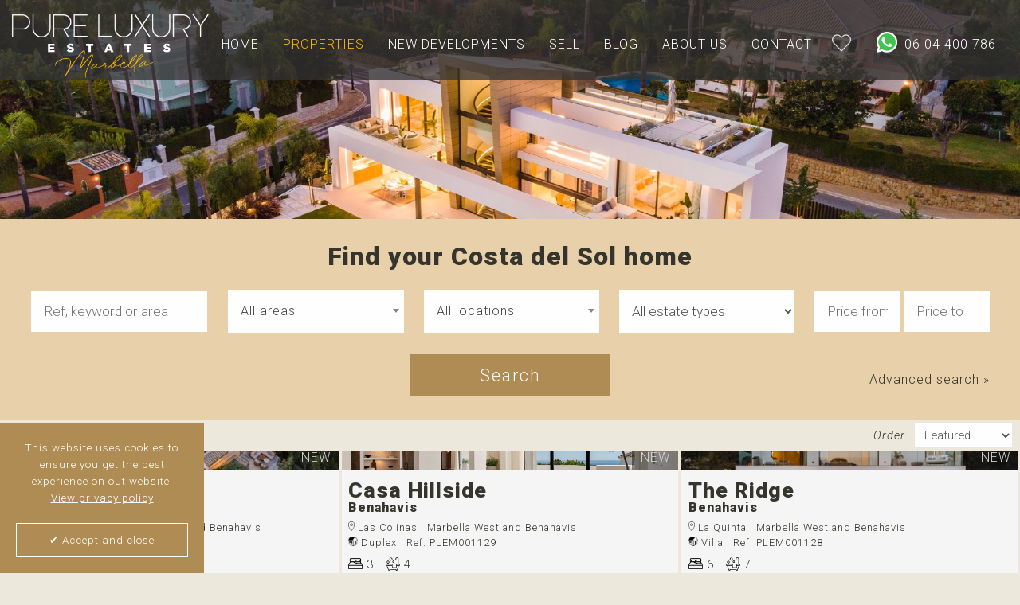

--- FILE ---
content_type: text/html; charset=iso-8859-1
request_url: https://www.pureluxuryestatesmarbella.com/?properties&pid=627
body_size: 12199
content:
<!DOCTYPE html>
<html>
<head>
	<title>Find your Costa del Sol home | Pure Luxury Estates Marbella</title>
  <meta name='description' content="Marbella Properties for sale | Buy a property in Marbella">
  <meta property="og:title" content="Find your Costa del Sol home | Pure Luxury Estates Marbella" />
  <meta property="og:description" content="Marbella Properties for sale | Buy a property in Marbella" />
  <meta property="og:image" content="https://www.pureluxuryestatesmarbella.com/images/website-image.jpg" />
  <meta property="og:url" content="https://www.pureluxuryestatesmarbella.com//?properties&pid=627" />
  <meta name='robots' content='INDEX,FOLLOW'>
  <meta http-equiv='content-type' content='text/html; charset=iso-8859-1' />
  <meta http-equiv='Cache-control' content='no-cache'>
  <meta http-equiv='pragma' content='no-cache'>
  <meta name='content-language' content='en'>
  <meta name='HandheldFriendly' content='true' />
  <meta http-equiv='imagetoolbar' content='no'>
  <meta name='format-detection' content='telephone=no'>
  <meta name='viewport' content='width=device-width,user-scalable=yes,initial-scale=1.0'>
  <meta name='author' content='Pure Luxury Estates Marbella' />
  <meta name='theme-color' content='#AE8C54'>
  <link rel='shortcut icon' type='image/png' href='https://www.pureluxuryestatesmarbella.com/favicon.png?v1'><link rel='apple-touch-icon' href='https://www.pureluxuryestatesmarbella.com/favicon.png?v1' />
  <link href='https://fonts.googleapis.com/css2?family=Noto+Serif:ital,wght@0,100..900;1,100..900&family=Roboto:ital,wght@0,100..900;1,100..900&display=swap' rel='stylesheet' type='text/css'>
  <link rel='stylesheet' href='https://www.pureluxuryestatesmarbella.com/includes/website.css?1765969376' type='text/css' media='screen, print'>
  <link rel='stylesheet' href='https://www.pureluxuryestatesmarbella.com/includes/jquery-ui/themes/ui-lightness/jquery-ui.css?1741776932' type='text/css' charset='utf-8'>
  <link rel='stylesheet' href='https://www.pureluxuryestatesmarbella.com/includes/jquery-ui/themes/ui-lightness/theme.css?1741777036' type='text/css' charset='utf-8'>
  <link rel='stylesheet' href='https://www.pureluxuryestatesmarbella.com/includes/slick/slick.css?1719392110' type='text/css' />
  <link rel='stylesheet' href='https://www.pureluxuryestatesmarbella.com/includes/slick/slick-theme.css?1719397687' type='text/css'/>
  <link rel='stylesheet' href='https://www.pureluxuryestatesmarbella.com/includes/lightbox/css/lightbox.css?1742204515' />
  <link rel='stylesheet' href='https://www.pureluxuryestatesmarbella.com/includes/select2/select2.min.css?1744880812' /><script language='javascript' type='text/javascript' src='https://www.pureluxuryestatesmarbella.com/includes/jquery-3.6.0.min.js'></script>
  <script language='javascript' type='text/javascript' src='https://www.pureluxuryestatesmarbella.com/includes/jquery-ui/jquery-ui.min.js?v1.13.1'></script>
  <script language='javascript' type='text/javascript' src='https://www.pureluxuryestatesmarbella.com/includes/jquery.velocity.min.js'></script>
  <script language='javascript' type='text/javascript' src='https://www.pureluxuryestatesmarbella.com/includes/jquery.touchSwipe.min.js'></script>
  <script language='javascript' type='text/javascript' src='https://www.pureluxuryestatesmarbella.com/includes/slick/slick.min.js'></script>
  <script language='javascript' type='text/javascript' src='https://www.pureluxuryestatesmarbella.com/includes/lightbox/js/lightbox.js'></script>
  <script language='javascript' type='text/javascript' src='https://www.pureluxuryestatesmarbella.com/includes/select2/select2.min.js'></script><!-- Global site tag (gtag.js) - Google Analytics -->
<script async src="https://www.googletagmanager.com/gtag/js?id=G-ZXGJZKDDYK"></script>
<script>
  window.dataLayer = window.dataLayer || [];
  function gtag(){dataLayer.push(arguments);}
  gtag('js', new Date());
  gtag('config', 'G-ZXGJZKDDYK');
</script></head>
<body style='overflow-x:hidden'><div class='menubuttons_phone' style='z-index:5800'><div id='menubuttons_phone' style='display:none;position:absolute;left:0px;width:100%;top:0px;height:100vh;background-color:rgba(50,50,50,0.85);text-align:center;padding-top:10px;padding-bottom:10px'><img alt='Pure Luxury Estates Marbella' src='images/Logo-PureLuxuryEstates.png' width='70%' border='0' style='margin-top:50px;margin-bottom:30px'><img src='images/close-white.png' style='position:absolute;right:22px;top:42px;cursor:pointer' width='12px' onClick="togglePhonemenu('menubuttons_phone')"><div style='position:relative;left:0px;top:0;width:100%;text-align:center'><span class='menubutton_phone' onClick="window.location='?home'">Home</span><br></div><div style='position:relative;left:0px;top:0;width:100%;text-align:center'><span class='menubutton_phone_on' onClick="window.location='?properties'">Properties</span><br></div><div style='position:relative;left:0px;top:0;width:100%;text-align:center'><span class='menubutton_phone' onClick="jQuery('#menubuttons_phone').css({'height':'auto'}),togglePhonemenu('submenu_phone_newdevelopments')">New developments</span><br><div class='buttonsubmenu_phone' id='submenu_phone_newdevelopments' style='display:none'><div style='position:relative;left:0px;top:0;width:100%;text-align:center'><span class='submenubutton_phone' onClick="window.location='?newdevelopments&p=newdevelopments_apartments'">Apartments</span><br></div><div style='position:relative;left:0px;top:0;width:100%;text-align:center'><span class='submenubutton_phone' onClick="window.location='?newdevelopments&p=newdevelopments_penthouses'">Penthouses</span><br></div><div style='position:relative;left:0px;top:0;width:100%;text-align:center'><span class='submenubutton_phone' onClick="window.location='?newdevelopments&p=newdevelopments_townhouses'">Townhouses</span><br></div><div style='position:relative;left:0px;top:0;width:100%;text-align:center'><span class='submenubutton_phone' onClick="window.location='?newdevelopments&p=newdevelopments_villas'">Villas</span><br></div><div style='position:relative;left:0px;top:0;width:100%;text-align:center'><span class='submenubutton_phone' onClick="window.location='?newdevelopments&p=newdevelopments_all'">All</span><br></div><div style='display:block;height:15px;margin:0;padding:0;overflow:hidden'></div></div></div><div style='position:relative;left:0px;top:0;width:100%;text-align:center'><span class='menubutton_phone' onClick="window.location='?sell'">Sell</span><br></div><div style='position:relative;left:0px;top:0;width:100%;text-align:center'><span class='menubutton_phone' onClick="window.location='?blog'">Blog</span><br></div><div style='position:relative;left:0px;top:0;width:100%;text-align:center'><span class='menubutton_phone' onClick="window.location='?about'">About us</span><br></div><div style='position:relative;left:0px;top:0;width:100%;text-align:center'><span class='menubutton_phone' onClick="window.location='?contact'">Contact</span><br></div><div style='position:relative;left:0px;top:0;width:100%;text-align:center'><span class='menubutton_phone' onClick="window.location='?favorites'">Favorites</span><br></div><div style='position:relative;left:0px;top:0;width:100%;text-align:center'><span class='menubutton_phone' onClick="window.location='?https://api.whatsapp.com/send?phone=34604400786'"><img src='images/whatsappicon.png' width='22px' align='baseline' style='position:relative;left:0px;top:5px'><img src='https://www.pureluxuryestatesmarbella.com/images/nixel.gif' border='0' width='10px' height='2px' alt='_' style='padding:0;margin:0'> 06 04 400 786</span><br></div><br></div></div><div id='content' class='main text' style='display:table;width:100%;height:150%;margin-left:auto;margin-right:auto;text-align:center'><div class='topgradient'></div><div class='header_background_small' info='small' style='z-index:410'><div class='header_cell'><div class='topbar'><div class='logo' id='logo' title='Pure Luxury Estates Marbella'><img alt='Pure Luxury Estates Marbella' src='images/Logo-PureLuxuryEstates.png' border='0'></div><div class='only_phone'><div style='position:absolute;right:48px;top:28px;display:inline-block;z-index:2000'><span class='menubutton' style='font-size:0.8em' onClick="window.open('https://api.whatsapp.com/send?phone=34604400786','_blank')" ><img src='images/whatsappicon.png' width='20px' align='baseline' style='position:absolute;left:20px;top:8px'><img src='https://www.pureluxuryestatesmarbella.com/images/nixel.gif' border='0' width='15px' height='2px' alt='_' style='padding:0;margin:0'> 06 04 400 786</span></div></div><script language='javascript'>
              function togglePhonemenu(id){
                if( jQuery('#'+id).is(':visible') ){
                  jQuery('#'+id).animate({'height':'0px'},500,function(){jQuery('#'+id).css({'display':'none'});});
                }else{
                  var submenureg = /sub/;
                  if( submenureg.test(id) == true ){
                    jQuery('#'+id).css({'height':'0px','display':'inline-block'}).animate({'height':'auto'},50);
                  }else{
                    jQuery('#'+id).css({'height':'0px','display':'block'}).animate({'height':'100vh'},500);
                  }
                }
              }
            </script><div id='menu_phone' class='buttonmenu_phone' style='z-index:2020'><div id='menuback' style='position:absolute;right:10px;top:34px;width:32px;text-align:right' onClick="togglePhonemenu('menubuttons_phone')"><div class='menubutton_phone_main' style='position:relative;right:0px;top:0px'><img src='images/menuicon-white.png' width='26px' border='0'></div></div></div><div class='buttonmenu_background'><div id='menu' class='buttonmenu'><div style='position:relative;left:0;top:0;display:inline-block'><span class='menubutton' onClick="window.location='?home'" >Home</span></div><div style='position:relative;left:0;top:0;display:inline-block'><span class='menubutton_on' onClick="window.location='?properties'" >Properties</span></div><div style='position:relative;left:0;top:0;display:inline-block'><span class='menubutton' onClick="if(jQuery('#newdevelopmentsMenu').is(':visible')){window.location='?newdevelopments'}" onMouseOver="menuPopop('newdevelopmentsMenu','open')" onMouseOut="menuPopop('newdevelopmentsMenu','close')">New developments</span><div id='newdevelopmentsMenu' class='text dark' style='display:none;position:absolute;min-width:100%;text-align:left;margin-left:auto;margin-right:auto'><div class='buttonsubmenu' onMouseOver="menuPopop('newdevelopmentsMenu','open')" onMouseOut="menuPopop('newdevelopmentsMenu','close')"><span class='submenubutton' onClick="window.location='?newdevelopments&p=newdevelopments_apartments'">Apartments</span><br><span class='submenubutton' onClick="window.location='?newdevelopments&p=newdevelopments_penthouses'">Penthouses</span><br><span class='submenubutton' onClick="window.location='?newdevelopments&p=newdevelopments_townhouses'">Townhouses</span><br><span class='submenubutton' onClick="window.location='?newdevelopments&p=newdevelopments_villas'">Villas</span><br><span class='submenubutton' onClick="window.location='?newdevelopments&p=newdevelopments_all'">All</span><br><br></div></div></div><div style='position:relative;left:0;top:0;display:inline-block'><span class='menubutton' onClick="window.location='?sell'" >Sell</span></div><div style='position:relative;left:0;top:0;display:inline-block'><span class='menubutton' onClick="window.location='?blog'" >Blog</span></div><div style='position:relative;left:0;top:0;display:inline-block'><span class='menubutton' onClick="window.location='?about'" >About us</span></div><div style='position:relative;left:0;top:0;display:inline-block'><span class='menubutton' onClick="window.location='?contact'" >Contact</span></div><div style='position:relative;left:0;top:0;display:inline-block'><div onClick="window.location='?favorites'" style='display:inline-block;height:40px;padding-right:6px'><img src='images/favorite_white.png?v2' width='24px' style='position:relative;left:0px;top:13px;margin-left:25px;cursor:pointer'><div id='favocountercontainer' class='textalign-center text' style='display:none;position:absolute;left:36px;top:20px;background-color:#f8b318;color:#ffffff;border-radius:50%;-webkit-border-radius:50%;width:16px;height:16px;cursor:pointer'><b id='favocounter' style='font-size:9px;position:absolute;left:2px;top:-4px;right:0;margin-left:auto;margin-right:auto;cursor:pointer'>0</b></div></div></div><div style='position:relative;left:0;top:0;display:inline-block'><span class='menubutton' onClick="window.open('https://api.whatsapp.com/send?phone=34604400786','_blank')" ><img src='images/whatsappicon.png' width='26px' align='baseline' style='position:absolute;left:26px;top:4px'><img src='https://www.pureluxuryestatesmarbella.com/images/nixel.gif' border='0' width='26px' height='2px' alt='_' style='padding:0;margin:0'> 06 04 400 786</span></div></div></div></div><div class='header'><div class='headerimage animated animationNo2 fadeIn' style="background-image:url('pictures/header-2-2203221247-villa_shiro_bahia_de_marbella15.jpg');background-size:cover"></div></div></div></div><script language='javascript'>var MenuOTnewdevelopmentsMenu; var MenuCTnewdevelopmentsMenu;
function menuPopop(mid,state){ if( mid=='newdevelopmentsMenu' ){
                clearTimeout(MenuCTnewdevelopmentsMenu);
                clearTimeout(MenuOTnewdevelopmentsMenu);
                if( state=='open' && document.getElementById(mid).style.display=='none' ){
                  MenuOTnewdevelopmentsMenu = setTimeout(function() {
                    jQuery('#'+mid).stop().fadeIn('fast');
                    // document.getElementById(mid).style.display='block'
                  },100);
                }else if( state=='close' ){
                  MenuCTnewdevelopmentsMenu = setTimeout(function() {
                    jQuery('#'+mid).stop().fadeOut('fast');
                    // document.getElementById(mid).style.display='none';
                  },300);
                }
              }
          }
        </script><script type='text/javascript'>
        function moveToID(id){
          if( $('#' + id).length ){
            $('html,body').animate({scrollTop:$('#'+id).offset().top},500);
          }
        }
      </script><div class='row'><div class='page text animated animationNo4 fadeIn'><div class='pagecontent'><div id='searchbar' class='box100 pagewidth sand_back textalign-center'>
  <div style='display:block;height:30px;margin:0;padding:0;overflow:hidden'></div>
  <div class='head'>Find your Costa del Sol home</div>
  
  <br>
  <style>
  .sop1{
    padding-left:50px !important;
  }
  </style>
  <form method='get' id='searchform' name='searchform'><input type='hidden' name='properties' value=''><input type='hidden' name='search' value='1'><input type='hidden' name='adv' value=''><input type='hidden' name='sortorder' value=''><input type='hidden' name='typecat' value=''>
  <table class='breakingtable text' width='100%' cellspacing='0' cellpadding='0' border='0'>
    <tr>
      <td width='3%'><div style='display:block;height:5px;margin:0;padding:0;overflow:hidden'></div></td>
      <td width='17.2%'><input class='inputbox' type='text' name='keyword' placeholder='Ref, keyword or area' value='' style='width:100%'></td>
      <td width='2%'><div style='display:block;height:5px;margin:0;padding:0;overflow:hidden'></div></td><td width='17.2%'><select class='inputbox' id='subareaselect' name='subarea' style='width:100%' onChange="jQuery(this).find(':selected').text(jQuery(this).find(':selected').text().replaceAll('&nbsp;','').trim()),getLocationOptions(this.value)"><option value='' style='font-style:italic'>All areas</option><option value='l1|r4|sr32' >Fuengirola</option><option value='l1|r4|sr30' >Benahavis</option><option value='l1|r4|sr29' >Casares</option><option value='l1|r4|sr4' >Marbella East</option><option value='l1|r4|sr10' >Marbella Center</option><option value='l1|r4|sr6' >Marbella Golden Mile</option><option value='l1|r4|sr20' >Marbella North</option><option value='l1|r4|sr8' >Marbella West and Benahavis</option><option value='l1|r4|sr5' >New Golden Mile Estepona</option><option value='l1|r4|sr11' >Estepona Center</option><option value='l1|r4|sr19' >Estepona Hills</option><option value='l1|r4|sr7' >Estepona West</option><option value='l1|r4|sr27' >Guadalhorce Valley</option><option value='l1|r4|sr25' >Manilva</option><option value='l1|r4|sr24' >Malaga East</option><option value='l1|r4|sr28' >Malaga West</option><option value='l1|r4|sr9' >Mijas</option><option value='l1|r4|sr13' >Sotogrande</option><option value='l1|r4|sr22' >Málaga City </option><option value='l1|r4|sr21' >Torremolinos</option><option value='l1|r4|sr17' >Benalmadena</option><option value='l1|r4|sr18' >Fuengirola</option></select></td>
      <td width='2%'><div style='display:block;height:5px;margin:0;padding:0;overflow:hidden'></div></td>
      <td width='17.2%'><select class='inputbox' id='locationselect' name='location' style='width:100%' onChange="jQuery(this).find(':selected').text(jQuery(this).find(':selected').text().replaceAll('&nbsp;','').trim())"><option value='' style='font-style:italic'>All locations</option><option value=''>&nbsp;</option><option value='l1' >Spain</option><option value='l1|p4|c7' >&nbsp;&nbsp;&nbsp;&nbsp;Sotogrande</option><option value='l1|p4|c7|csr33' >&nbsp;&nbsp;&nbsp;&nbsp;&nbsp;&nbsp;Altos de Valderrama</option><option value='l1|p4|c7|csr63' >&nbsp;&nbsp;&nbsp;&nbsp;&nbsp;&nbsp;La Reserva de Sotogrande</option><option value='l1|p4|c7|csr9' >&nbsp;&nbsp;&nbsp;&nbsp;&nbsp;&nbsp;Paseo del Parque</option><option value='l1|p1|c26' >&nbsp;&nbsp;&nbsp;&nbsp;Alhaur&iacute;n de la Torre</option><option value='l1|p1|c26|csr167' >&nbsp;&nbsp;&nbsp;&nbsp;&nbsp;&nbsp;Lauro Golf</option><option value='l1|p1|c27' >&nbsp;&nbsp;&nbsp;&nbsp;Alhaur&iacute;n el Grande</option><option value='l1|p1|c27|csr184' >&nbsp;&nbsp;&nbsp;&nbsp;&nbsp;&nbsp;Alhaurin Golf</option><option value='l1|p1|c28' >&nbsp;&nbsp;&nbsp;&nbsp;Alhaurin Golf</option><option value='l1|p1|c6' >&nbsp;&nbsp;&nbsp;&nbsp;Benahavis</option><option value='l1|p1|c6|csr35' >&nbsp;&nbsp;&nbsp;&nbsp;&nbsp;&nbsp;Alcuzcuz</option><option value='l1|p1|c6|csr121' >&nbsp;&nbsp;&nbsp;&nbsp;&nbsp;&nbsp;Byu Hills</option><option value='l1|p1|c6|csr104' >&nbsp;&nbsp;&nbsp;&nbsp;&nbsp;&nbsp;Capanes del Golf</option><option value='l1|p1|c6|csr110' >&nbsp;&nbsp;&nbsp;&nbsp;&nbsp;&nbsp;Cumbres de Los Almendros</option><option value='l1|p1|c6|csr66' >&nbsp;&nbsp;&nbsp;&nbsp;&nbsp;&nbsp;El Herrojo</option><option value='l1|p1|c6|csr157' >&nbsp;&nbsp;&nbsp;&nbsp;&nbsp;&nbsp;El Higueral</option><option value='l1|p1|c6|csr42' >&nbsp;&nbsp;&nbsp;&nbsp;&nbsp;&nbsp;El Madronal</option><option value='l1|p1|c6|csr23' >&nbsp;&nbsp;&nbsp;&nbsp;&nbsp;&nbsp;El Paraiso</option><option value='l1|p1|c6|csr21' >&nbsp;&nbsp;&nbsp;&nbsp;&nbsp;&nbsp;El Paraiso Alto</option><option value='l1|p1|c6|csr143' >&nbsp;&nbsp;&nbsp;&nbsp;&nbsp;&nbsp;Fuente del Espanto</option><option value='l1|p1|c6|csr16' >&nbsp;&nbsp;&nbsp;&nbsp;&nbsp;&nbsp;La Alqueria</option><option value='l1|p1|c6|csr50' >&nbsp;&nbsp;&nbsp;&nbsp;&nbsp;&nbsp;La Finca de Jasmine</option><option value='l1|p1|c6|csr43' >&nbsp;&nbsp;&nbsp;&nbsp;&nbsp;&nbsp;La FInca de Jasmine</option><option value='l1|p1|c6|csr67' >&nbsp;&nbsp;&nbsp;&nbsp;&nbsp;&nbsp;La Heredia</option><option value='l1|p1|c6|csr14' >&nbsp;&nbsp;&nbsp;&nbsp;&nbsp;&nbsp;La Quinta</option><option value='l1|p1|c6|csr113' >&nbsp;&nbsp;&nbsp;&nbsp;&nbsp;&nbsp;La Reserva de Alcuzcuz</option><option value='l1|p1|c6|csr11' >&nbsp;&nbsp;&nbsp;&nbsp;&nbsp;&nbsp;La Zagaleta</option><option value='l1|p1|c6|csr88' >&nbsp;&nbsp;&nbsp;&nbsp;&nbsp;&nbsp;Las Colinas</option><option value='l1|p1|c6|csr83' >&nbsp;&nbsp;&nbsp;&nbsp;&nbsp;&nbsp;Las Colinas de Marbella</option><option value='l1|p1|c6|csr80' >&nbsp;&nbsp;&nbsp;&nbsp;&nbsp;&nbsp;Las Lomas del Conde Luque</option><option value='l1|p1|c6|csr108' >&nbsp;&nbsp;&nbsp;&nbsp;&nbsp;&nbsp;Lomas de la Quinta</option><option value='l1|p1|c6|csr51' >&nbsp;&nbsp;&nbsp;&nbsp;&nbsp;&nbsp;Los Almendros</option><option value='l1|p1|c6|csr74' >&nbsp;&nbsp;&nbsp;&nbsp;&nbsp;&nbsp;Los Arqueros</option><option value='l1|p1|c6|csr27' >&nbsp;&nbsp;&nbsp;&nbsp;&nbsp;&nbsp;Los Flamingos</option><option value='l1|p1|c6|csr10' >&nbsp;&nbsp;&nbsp;&nbsp;&nbsp;&nbsp;Marbella Club Golf Resort</option><option value='l1|p1|c6|csr115' >&nbsp;&nbsp;&nbsp;&nbsp;&nbsp;&nbsp;Monte Halcones</option><option value='l1|p1|c6|csr28' >&nbsp;&nbsp;&nbsp;&nbsp;&nbsp;&nbsp;Monte Mayor</option><option value='l1|p1|c6|csr73' >&nbsp;&nbsp;&nbsp;&nbsp;&nbsp;&nbsp;Puerto del Almendro</option><option value='l1|p1|c6|csr36' >&nbsp;&nbsp;&nbsp;&nbsp;&nbsp;&nbsp;Puerto del Capitan</option><option value='l1|p1|c6|csr40' >&nbsp;&nbsp;&nbsp;&nbsp;&nbsp;&nbsp;Real de la Quinta</option><option value='l1|p1|c6|csr18' >&nbsp;&nbsp;&nbsp;&nbsp;&nbsp;&nbsp;Reserva de Alcuzcuz</option><option value='l1|p1|c6|csr92' >&nbsp;&nbsp;&nbsp;&nbsp;&nbsp;&nbsp;Vega del Colorado</option><option value='l1|p1|c15' >&nbsp;&nbsp;&nbsp;&nbsp;Benalmadena</option><option value='l1|p1|c15|csr145' >&nbsp;&nbsp;&nbsp;&nbsp;&nbsp;&nbsp;Arroyo de la Miel</option><option value='l1|p1|c15|csr146' >&nbsp;&nbsp;&nbsp;&nbsp;&nbsp;&nbsp;Benalmadena Costa</option><option value='l1|p1|c15|csr147' >&nbsp;&nbsp;&nbsp;&nbsp;&nbsp;&nbsp;Benalmadena Pueblo</option><option value='l1|p1|c15|csr163' >&nbsp;&nbsp;&nbsp;&nbsp;&nbsp;&nbsp;La Capellania</option><option value='l1|p1|c15|csr128' >&nbsp;&nbsp;&nbsp;&nbsp;&nbsp;&nbsp;Reserva del Higuer&oacute;n</option><option value='l1|p1|c15|csr178' >&nbsp;&nbsp;&nbsp;&nbsp;&nbsp;&nbsp;Torremuelle</option><option value='l1|p1|c15|csr177' >&nbsp;&nbsp;&nbsp;&nbsp;&nbsp;&nbsp;Torrequebrada</option><option value='l1|p1|c22' >&nbsp;&nbsp;&nbsp;&nbsp;C&aacute;rtama</option><option value='l1|p1|c18' >&nbsp;&nbsp;&nbsp;&nbsp;Calahonda</option><option value='l1|p1|c16' >&nbsp;&nbsp;&nbsp;&nbsp;Casares</option><option value='l1|p1|c16|csr140' >&nbsp;&nbsp;&nbsp;&nbsp;&nbsp;&nbsp;Casares Costa</option><option value='l1|p1|c16|csr135' >&nbsp;&nbsp;&nbsp;&nbsp;&nbsp;&nbsp;Casares Costa Golf</option><option value='l1|p1|c16|csr152' >&nbsp;&nbsp;&nbsp;&nbsp;&nbsp;&nbsp;Casares Pueblo</option><option value='l1|p1|c16|csr155' >&nbsp;&nbsp;&nbsp;&nbsp;&nbsp;&nbsp;Do&ntilde;a Julia</option><option value='l1|p1|c21' >&nbsp;&nbsp;&nbsp;&nbsp;Coin</option><option value='l1|p1|c8' >&nbsp;&nbsp;&nbsp;&nbsp;Estepona</option><option value='l1|p1|c8|csr100' >&nbsp;&nbsp;&nbsp;&nbsp;&nbsp;&nbsp;Alcazaba Beach</option><option value='l1|p1|c8|csr191' >&nbsp;&nbsp;&nbsp;&nbsp;&nbsp;&nbsp;Arboleda</option><option value='l1|p1|c8|csr130' >&nbsp;&nbsp;&nbsp;&nbsp;&nbsp;&nbsp;Arroyo Beach</option><option value='l1|p1|c8|csr26' >&nbsp;&nbsp;&nbsp;&nbsp;&nbsp;&nbsp;Atalaya</option><option value='l1|p1|c8|csr144' >&nbsp;&nbsp;&nbsp;&nbsp;&nbsp;&nbsp;Bahia Azul</option><option value='l1|p1|c8|csr185' >&nbsp;&nbsp;&nbsp;&nbsp;&nbsp;&nbsp;Bahia de la Plata</option><option value='l1|p1|c8|csr65' >&nbsp;&nbsp;&nbsp;&nbsp;&nbsp;&nbsp;Bahia del Velerin</option><option value='l1|p1|c8|csr116' >&nbsp;&nbsp;&nbsp;&nbsp;&nbsp;&nbsp;Bahia Dorada</option><option value='l1|p1|c8|csr61' >&nbsp;&nbsp;&nbsp;&nbsp;&nbsp;&nbsp;Bel Air</option><option value='l1|p1|c8|csr84' >&nbsp;&nbsp;&nbsp;&nbsp;&nbsp;&nbsp;Benamara</option><option value='l1|p1|c8|csr148' >&nbsp;&nbsp;&nbsp;&nbsp;&nbsp;&nbsp;Benavista</option><option value='l1|p1|c8|csr123' >&nbsp;&nbsp;&nbsp;&nbsp;&nbsp;&nbsp;Buenas Noches</option><option value='l1|p1|c8|csr86' >&nbsp;&nbsp;&nbsp;&nbsp;&nbsp;&nbsp;Cabo Bermejo</option><option value='l1|p1|c8|csr39' >&nbsp;&nbsp;&nbsp;&nbsp;&nbsp;&nbsp;Cancelada</option><option value='l1|p1|c8|csr6' >&nbsp;&nbsp;&nbsp;&nbsp;&nbsp;&nbsp;Casasola</option><option value='l1|p1|c8|csr125' >&nbsp;&nbsp;&nbsp;&nbsp;&nbsp;&nbsp;Cataleya</option><option value='l1|p1|c8|csr81' >&nbsp;&nbsp;&nbsp;&nbsp;&nbsp;&nbsp;Costalita</option><option value='l1|p1|c8|csr154' >&nbsp;&nbsp;&nbsp;&nbsp;&nbsp;&nbsp;Diana Park</option><option value='l1|p1|c8|csr102' >&nbsp;&nbsp;&nbsp;&nbsp;&nbsp;&nbsp;Dominion Beach</option><option value='l1|p1|c8|csr54' >&nbsp;&nbsp;&nbsp;&nbsp;&nbsp;&nbsp;Don Pedro</option><option value='l1|p1|c8|csr34' >&nbsp;&nbsp;&nbsp;&nbsp;&nbsp;&nbsp;El Campanario</option><option value='l1|p1|c8|csr158' >&nbsp;&nbsp;&nbsp;&nbsp;&nbsp;&nbsp;El Padron</option><option value='l1|p1|c8|csr160' >&nbsp;&nbsp;&nbsp;&nbsp;&nbsp;&nbsp;El Presidente</option><option value='l1|p1|c8|csr62' >&nbsp;&nbsp;&nbsp;&nbsp;&nbsp;&nbsp;El Saladillo</option><option value='l1|p1|c8|csr107' >&nbsp;&nbsp;&nbsp;&nbsp;&nbsp;&nbsp;Emare</option><option value='l1|p1|c8|csr137' >&nbsp;&nbsp;&nbsp;&nbsp;&nbsp;&nbsp;Estepona Golf</option><option value='l1|p1|c8|csr89' >&nbsp;&nbsp;&nbsp;&nbsp;&nbsp;&nbsp;Finca Cortesin</option><option value='l1|p1|c8|csr134' >&nbsp;&nbsp;&nbsp;&nbsp;&nbsp;&nbsp;Forest Hills</option><option value='l1|p1|c8|csr103' >&nbsp;&nbsp;&nbsp;&nbsp;&nbsp;&nbsp;Guadalmansa</option><option value='l1|p1|c8|csr98' >&nbsp;&nbsp;&nbsp;&nbsp;&nbsp;&nbsp;Guadalobon</option><option value='l1|p1|c8|csr93' >&nbsp;&nbsp;&nbsp;&nbsp;&nbsp;&nbsp;Hacienda Beach</option><option value='l1|p1|c8|csr162' >&nbsp;&nbsp;&nbsp;&nbsp;&nbsp;&nbsp;Hacienda del Sol</option><option value='l1|p1|c8|csr192' >&nbsp;&nbsp;&nbsp;&nbsp;&nbsp;&nbsp;La Cartuja del Golf</option><option value='l1|p1|c8|csr127' >&nbsp;&nbsp;&nbsp;&nbsp;&nbsp;&nbsp;La Gaspara</option><option value='l1|p1|c8|csr45' >&nbsp;&nbsp;&nbsp;&nbsp;&nbsp;&nbsp;La Resina Golf</option><option value='l1|p1|c8|csr85' >&nbsp;&nbsp;&nbsp;&nbsp;&nbsp;&nbsp;La Resina Golf</option><option value='l1|p1|c8|csr68' >&nbsp;&nbsp;&nbsp;&nbsp;&nbsp;&nbsp;Las Dunas</option><option value='l1|p1|c8|csr124' >&nbsp;&nbsp;&nbsp;&nbsp;&nbsp;&nbsp;Las Mesas</option><option value='l1|p1|c8|csr133' >&nbsp;&nbsp;&nbsp;&nbsp;&nbsp;&nbsp;Los Granados del Mar</option><option value='l1|p1|c8|csr126' >&nbsp;&nbsp;&nbsp;&nbsp;&nbsp;&nbsp;Marques de Atalaya</option><option value='l1|p1|c8|csr193' >&nbsp;&nbsp;&nbsp;&nbsp;&nbsp;&nbsp;Mirador de Estepona Hills</option><option value='l1|p1|c8|csr194' >&nbsp;&nbsp;&nbsp;&nbsp;&nbsp;&nbsp;Monte Biarritz</option><option value='l1|p1|c8|csr41' >&nbsp;&nbsp;&nbsp;&nbsp;&nbsp;&nbsp;Playa Guadalobón</option><option value='l1|p1|c8|csr187' >&nbsp;&nbsp;&nbsp;&nbsp;&nbsp;&nbsp;Riviera Andaluza</option><option value='l1|p1|c8|csr95' >&nbsp;&nbsp;&nbsp;&nbsp;&nbsp;&nbsp;Selwo</option><option value='l1|p1|c8|csr94' >&nbsp;&nbsp;&nbsp;&nbsp;&nbsp;&nbsp;Torre Bermeja</option><option value='l1|p1|c8|csr48' >&nbsp;&nbsp;&nbsp;&nbsp;&nbsp;&nbsp;Valle Romano Golf</option><option value='l1|p1|c8|csr120' >&nbsp;&nbsp;&nbsp;&nbsp;&nbsp;&nbsp;Villas Andaluzas</option><option value='l1|p1|c17' >&nbsp;&nbsp;&nbsp;&nbsp;Fuengirola</option><option value='l1|p1|c17|csr170' >&nbsp;&nbsp;&nbsp;&nbsp;&nbsp;&nbsp;El Higueron</option><option value='l1|p1|c17|csr169' >&nbsp;&nbsp;&nbsp;&nbsp;&nbsp;&nbsp;Los Boliches</option><option value='l1|p1|c17|csr91' >&nbsp;&nbsp;&nbsp;&nbsp;&nbsp;&nbsp;Torreblanca</option><option value='l1|p1|c23' >&nbsp;&nbsp;&nbsp;&nbsp;Guaro</option><option value='l1|p1|c20' >&nbsp;&nbsp;&nbsp;&nbsp;Istan</option><option value='l1|p1|c20|csr129' >&nbsp;&nbsp;&nbsp;&nbsp;&nbsp;&nbsp;Sierra Blanca Country Club</option><option value='l1|p1|c10' >&nbsp;&nbsp;&nbsp;&nbsp;La Cala de Mijas</option><option value='l1|p1|c10|csr46' >&nbsp;&nbsp;&nbsp;&nbsp;&nbsp;&nbsp;Calanova Golf</option><option value='l1|p1|c14' >&nbsp;&nbsp;&nbsp;&nbsp;Malaga</option><option value='l1|p1|c14|csr149' >&nbsp;&nbsp;&nbsp;&nbsp;&nbsp;&nbsp;Campanillas</option><option value='l1|p1|c14|csr153' >&nbsp;&nbsp;&nbsp;&nbsp;&nbsp;&nbsp;Churriana</option><option value='l1|p1|c14|csr159' >&nbsp;&nbsp;&nbsp;&nbsp;&nbsp;&nbsp;El Palo</option><option value='l1|p1|c14|csr161' >&nbsp;&nbsp;&nbsp;&nbsp;&nbsp;&nbsp;Gibralfaro</option><option value='l1|p1|c14|csr168' >&nbsp;&nbsp;&nbsp;&nbsp;&nbsp;&nbsp;Limonar</option><option value='l1|p1|c14|csr76' >&nbsp;&nbsp;&nbsp;&nbsp;&nbsp;&nbsp;Malaga city</option><option value='l1|p1|c14|csr171' >&nbsp;&nbsp;&nbsp;&nbsp;&nbsp;&nbsp;Malaga East</option><option value='l1|p1|c14|csr172' >&nbsp;&nbsp;&nbsp;&nbsp;&nbsp;&nbsp;Malagueta</option><option value='l1|p1|c14|csr139' >&nbsp;&nbsp;&nbsp;&nbsp;&nbsp;&nbsp;Pinares de San Anton</option><option value='l1|p1|c13' >&nbsp;&nbsp;&nbsp;&nbsp;Manilva</option><option value='l1|p1|c13|csr165' >&nbsp;&nbsp;&nbsp;&nbsp;&nbsp;&nbsp;La Duquesa</option><option value='l1|p1|c13|csr188' >&nbsp;&nbsp;&nbsp;&nbsp;&nbsp;&nbsp;La Paloma</option><option value='l1|p1|c4' >&nbsp;&nbsp;&nbsp;&nbsp;Marbella</option><option value='l1|p1|c4|csr72' >&nbsp;&nbsp;&nbsp;&nbsp;&nbsp;&nbsp;Alicate Playa</option><option value='l1|p1|c4|csr57' >&nbsp;&nbsp;&nbsp;&nbsp;&nbsp;&nbsp;Altos de los Monteros</option><option value='l1|p1|c4|csr13' >&nbsp;&nbsp;&nbsp;&nbsp;&nbsp;&nbsp;Altos de Puente Romano</option><option value='l1|p1|c4|csr8' >&nbsp;&nbsp;&nbsp;&nbsp;&nbsp;&nbsp;Altos Reales</option><option value='l1|p1|c4|csr101' >&nbsp;&nbsp;&nbsp;&nbsp;&nbsp;&nbsp;Artola</option><option value='l1|p1|c4|csr12' >&nbsp;&nbsp;&nbsp;&nbsp;&nbsp;&nbsp;Bahia de Marbella</option><option value='l1|p1|c4|csr44' >&nbsp;&nbsp;&nbsp;&nbsp;&nbsp;&nbsp;Cabopino</option><option value='l1|p1|c4|csr151' >&nbsp;&nbsp;&nbsp;&nbsp;&nbsp;&nbsp;Carib Playa</option><option value='l1|p1|c4|csr75' >&nbsp;&nbsp;&nbsp;&nbsp;&nbsp;&nbsp;Casablanca</option><option value='l1|p1|c4|csr5' >&nbsp;&nbsp;&nbsp;&nbsp;&nbsp;&nbsp;Cascada de Camojan</option><option value='l1|p1|c4|csr112' >&nbsp;&nbsp;&nbsp;&nbsp;&nbsp;&nbsp;Cipreses del Mar</option><option value='l1|p1|c4|csr136' >&nbsp;&nbsp;&nbsp;&nbsp;&nbsp;&nbsp;Costabella</option><option value='l1|p1|c4|csr82' >&nbsp;&nbsp;&nbsp;&nbsp;&nbsp;&nbsp;El Rosario</option><option value='l1|p1|c4|csr69' >&nbsp;&nbsp;&nbsp;&nbsp;&nbsp;&nbsp;Elviria</option><option value='l1|p1|c4|csr49' >&nbsp;&nbsp;&nbsp;&nbsp;&nbsp;&nbsp;Elviria Playa</option><option value='l1|p1|c4|csr70' >&nbsp;&nbsp;&nbsp;&nbsp;&nbsp;&nbsp;Hacienda las &Ccedil;hapas</option><option value='l1|p1|c4|csr71' >&nbsp;&nbsp;&nbsp;&nbsp;&nbsp;&nbsp;Hacienda las Chapas</option><option value='l1|p1|c4|csr114' >&nbsp;&nbsp;&nbsp;&nbsp;&nbsp;&nbsp;Huerta Belon-Calvario</option><option value='l1|p1|c4|csr119' >&nbsp;&nbsp;&nbsp;&nbsp;&nbsp;&nbsp;Imara</option><option value='l1|p1|c4|csr22' >&nbsp;&nbsp;&nbsp;&nbsp;&nbsp;&nbsp;Istan</option><option value='l1|p1|c4|csr109' >&nbsp;&nbsp;&nbsp;&nbsp;&nbsp;&nbsp;Jardines de Sierra Blanca</option><option value='l1|p1|c4|csr78' >&nbsp;&nbsp;&nbsp;&nbsp;&nbsp;&nbsp;La Carolina</option><option value='l1|p1|c4|csr166' >&nbsp;&nbsp;&nbsp;&nbsp;&nbsp;&nbsp;La Mairena</option><option value='l1|p1|c4|csr53' >&nbsp;&nbsp;&nbsp;&nbsp;&nbsp;&nbsp;La Montua</option><option value='l1|p1|c4|csr15' >&nbsp;&nbsp;&nbsp;&nbsp;&nbsp;&nbsp;Las Chapas</option><option value='l1|p1|c4|csr7' >&nbsp;&nbsp;&nbsp;&nbsp;&nbsp;&nbsp;Las Chapas</option><option value='l1|p1|c4|csr30' >&nbsp;&nbsp;&nbsp;&nbsp;&nbsp;&nbsp;Las Lomas del Marbella Club</option><option value='l1|p1|c4|csr189' >&nbsp;&nbsp;&nbsp;&nbsp;&nbsp;&nbsp;Las Lomas del Rey</option><option value='l1|p1|c4|csr183' >&nbsp;&nbsp;&nbsp;&nbsp;&nbsp;&nbsp;Las Terrazas de Las Lomas</option><option value='l1|p1|c4|csr141' >&nbsp;&nbsp;&nbsp;&nbsp;&nbsp;&nbsp;Lomas del Virrey</option><option value='l1|p1|c4|csr186' >&nbsp;&nbsp;&nbsp;&nbsp;&nbsp;&nbsp;Los Molineros</option><option value='l1|p1|c4|csr4' >&nbsp;&nbsp;&nbsp;&nbsp;&nbsp;&nbsp;Los Monteros</option><option value='l1|p1|c4|csr117' >&nbsp;&nbsp;&nbsp;&nbsp;&nbsp;&nbsp;Los Picos</option><option value='l1|p1|c4|csr77' >&nbsp;&nbsp;&nbsp;&nbsp;&nbsp;&nbsp;Los Verdiales</option><option value='l1|p1|c4|csr29' >&nbsp;&nbsp;&nbsp;&nbsp;&nbsp;&nbsp;Marbella Hill Club</option><option value='l1|p1|c4|csr132' >&nbsp;&nbsp;&nbsp;&nbsp;&nbsp;&nbsp;Marbellamar</option><option value='l1|p1|c4|csr64' >&nbsp;&nbsp;&nbsp;&nbsp;&nbsp;&nbsp;Marbesa</option><option value='l1|p1|c4|csr105' >&nbsp;&nbsp;&nbsp;&nbsp;&nbsp;&nbsp;Marina Puente Romano</option><option value='l1|p1|c4|csr60' >&nbsp;&nbsp;&nbsp;&nbsp;&nbsp;&nbsp;Monte Paraiso</option><option value='l1|p1|c4|csr20' >&nbsp;&nbsp;&nbsp;&nbsp;&nbsp;&nbsp;Nagueles</option><option value='l1|p1|c4|csr3' >&nbsp;&nbsp;&nbsp;&nbsp;&nbsp;&nbsp;Nueva Andalucia</option><option value='l1|p1|c4|csr190' >&nbsp;&nbsp;&nbsp;&nbsp;&nbsp;&nbsp;Oasis Club</option><option value='l1|p1|c4|csr17' >&nbsp;&nbsp;&nbsp;&nbsp;&nbsp;&nbsp;Puente Romano Area</option><option value='l1|p1|c4|csr31' >&nbsp;&nbsp;&nbsp;&nbsp;&nbsp;&nbsp;Puerto Banus</option><option value='l1|p1|c4|csr175' >&nbsp;&nbsp;&nbsp;&nbsp;&nbsp;&nbsp;Reserva de Marbella</option><option value='l1|p1|c4|csr32' >&nbsp;&nbsp;&nbsp;&nbsp;&nbsp;&nbsp;Rio Real</option><option value='l1|p1|c4|csr38' >&nbsp;&nbsp;&nbsp;&nbsp;&nbsp;&nbsp;Rio Verde</option><option value='l1|p1|c4|csr106' >&nbsp;&nbsp;&nbsp;&nbsp;&nbsp;&nbsp;Rio Verde Playa</option><option value='l1|p1|c4|csr138' >&nbsp;&nbsp;&nbsp;&nbsp;&nbsp;&nbsp;Roc&iacute;o de Nag&uuml;eles</option><option value='l1|p1|c4|csr24' >&nbsp;&nbsp;&nbsp;&nbsp;&nbsp;&nbsp;Santa Clara Golf</option><option value='l1|p1|c4|csr90' >&nbsp;&nbsp;&nbsp;&nbsp;&nbsp;&nbsp;Se&ntilde;orio de Marbella</option><option value='l1|p1|c4|csr19' >&nbsp;&nbsp;&nbsp;&nbsp;&nbsp;&nbsp;Sierra Blanca</option><option value='l1|p1|c12' >&nbsp;&nbsp;&nbsp;&nbsp;Mijas</option><option value='l1|p1|c12|csr150' >&nbsp;&nbsp;&nbsp;&nbsp;&nbsp;&nbsp;Campo Mijas</option><option value='l1|p1|c12|csr79' >&nbsp;&nbsp;&nbsp;&nbsp;&nbsp;&nbsp;El Chaparral</option><option value='l1|p1|c12|csr182' >&nbsp;&nbsp;&nbsp;&nbsp;&nbsp;&nbsp;La Cala de Mijas</option><option value='l1|p1|c12|csr131' >&nbsp;&nbsp;&nbsp;&nbsp;&nbsp;&nbsp;La Cala Golf</option><option value='l1|p1|c12|csr97' >&nbsp;&nbsp;&nbsp;&nbsp;&nbsp;&nbsp;La Finca de la Cala</option><option value='l1|p1|c12|csr96' >&nbsp;&nbsp;&nbsp;&nbsp;&nbsp;&nbsp;Las Lagunas de Mijas</option><option value='l1|p1|c12|csr58' >&nbsp;&nbsp;&nbsp;&nbsp;&nbsp;&nbsp;Mijas Costa</option><option value='l1|p1|c12|csr173' >&nbsp;&nbsp;&nbsp;&nbsp;&nbsp;&nbsp;Mijas Golf</option><option value='l1|p1|c12|csr181' >&nbsp;&nbsp;&nbsp;&nbsp;&nbsp;&nbsp;Mijas Pueblo</option><option value='l1|p1|c12|csr174' >&nbsp;&nbsp;&nbsp;&nbsp;&nbsp;&nbsp;Miraflores</option><option value='l1|p1|c12|csr99' >&nbsp;&nbsp;&nbsp;&nbsp;&nbsp;&nbsp;Riviera del Sol</option><option value='l1|p1|c12|csr176' >&nbsp;&nbsp;&nbsp;&nbsp;&nbsp;&nbsp;Sierrezuela</option><option value='l1|p1|c12|csr179' >&nbsp;&nbsp;&nbsp;&nbsp;&nbsp;&nbsp;Valtocado</option><option value='l1|p1|c24' >&nbsp;&nbsp;&nbsp;&nbsp;Monda</option><option value='l1|p1|c19' >&nbsp;&nbsp;&nbsp;&nbsp;Ojen</option><option value='l1|p1|c19|csr156' >&nbsp;&nbsp;&nbsp;&nbsp;&nbsp;&nbsp;El Coto</option><option value='l1|p1|c19|csr122' >&nbsp;&nbsp;&nbsp;&nbsp;&nbsp;&nbsp;Palo Alto</option><option value='l1|p1|c25' >&nbsp;&nbsp;&nbsp;&nbsp;Pizarra</option><option value='l1|p1|c30' >&nbsp;&nbsp;&nbsp;&nbsp;Ronda</option><option value='l1|p1|c5' >&nbsp;&nbsp;&nbsp;&nbsp;San Pedro de Alcantara</option><option value='l1|p1|c5|csr55' >&nbsp;&nbsp;&nbsp;&nbsp;&nbsp;&nbsp;Cortijo Blanco</option><option value='l1|p1|c5|csr2' >&nbsp;&nbsp;&nbsp;&nbsp;&nbsp;&nbsp;Guadalmina Alta</option><option value='l1|p1|c5|csr25' >&nbsp;&nbsp;&nbsp;&nbsp;&nbsp;&nbsp;Guadalmina Baja</option><option value='l1|p1|c5|csr142' >&nbsp;&nbsp;&nbsp;&nbsp;&nbsp;&nbsp;Las Petunias</option><option value='l1|p1|c5|csr118' >&nbsp;&nbsp;&nbsp;&nbsp;&nbsp;&nbsp;Linda Vista Baja</option><option value='l1|p1|c29' >&nbsp;&nbsp;&nbsp;&nbsp;Torremolinos</option><option value='l1|p1|c29|csr164' >&nbsp;&nbsp;&nbsp;&nbsp;&nbsp;&nbsp;La Carihuela</option></select></td>
      <td width='2%'><div style='display:block;height:5px;margin:0;padding:0;overflow:hidden'></div></td>
      <td width='17.2%'><select class='inputbox' name='type' style='width:100%'><option value='' style='font-style:italic'>All estate types</option><option value='Villas'>Villas</option><option value='Apartments'>Apartments</option><option value='8'>Penthouses</option><option value='38'>Townhouses</option><option value=''></option><optgroup label='Apartments'><option value='Apartments' >All apartments</option><option value='1' >Apartment</option><option value='2' >Duplex</option><option value='3' >Duplex Penthouse</option><option value='5' >Ground Floor Apartment</option><option value='6' >Ground Floor Duplex</option><option value='8' >Penthouse</option><option value='9' >Studio</option></optgroup><optgroup label='Country Properties'><option value='Country Properties' >All country properties</option><option value='35' >Finca</option></optgroup><optgroup label='Houses'><option value='Houses' >All houses</option><option value='38' >Townhouse</option></optgroup><optgroup label='Plots and Lands'><option value='Plots and Lands' >All plots and lands</option><option value='43' >Plot</option></optgroup><optgroup label='Villas'><option value='Villas' >All villas</option><option value='50' >Mansion</option><option value='51' >Semi Detached Villa</option><option value='52' >Villa</option></optgroup></select></td>
      <td width='2%'><div style='display:block;height:5px;margin:0;padding:0;overflow:hidden'></div></td>
      <td width='17.2%'><input class='inputbox' type='text' name='pricefrom' placeholder='Price from' value='' style='width:49%;margin-right:1%'><input class='inputbox' type='text' placeholder='Price to' name='priceto' value='' style='width:49%;margin-left:1%'></td>
      <td width='3%'><div style='display:block;height:5px;margin:0;padding:0;overflow:hidden'></div></td>
    </tr>
  </table>
  <table id='advancedsearch' class='breakingtable text' width='100%' cellspacing='0' cellpadding='0' border='0' style='display:none'><tr><td><div class='only_desktop'><br></div></td></tr>
    <tr>
      <td width='3%'></td>
      <td width='17.2%'><select class='inputbox' name='bedrooms' style='width:100%'><option value='' style='font-style:italic'>Bedrooms</option><option value='1' >1</option><option value='2' >2</option><option value='3' >3</option><option value='4' >4</option><option value='5' >5</option><option value='6' >6</option><option value='7' >7</option><option value='8' >8</option><option value='9' >9</option><option value='10' >10</option></select></td>
      <td width='2%'><div style='display:block;height:5px;margin:0;padding:0;overflow:hidden'></div></td>
      <td width='17.2%'><select class='inputbox' name='bathrooms' style='width:100%'><option value='' style='font-style:italic'>Bathrooms</option><option value='1' >1</option><option value='2' >2</option><option value='3' >3</option><option value='4' >4</option><option value='5' >5</option><option value='6' >6</option><option value='7' >7</option><option value='8' >8</option><option value='9' >9</option><option value='10' >10</option></select></td>
      <td width='2%'><div style='display:block;height:5px;margin:0;padding:0;overflow:hidden'></div></td>
      <td width='17.2%'><select class='inputbox' name='saletype' style='width:100%'><option value='' style='font-style:italic'>All sale types</option><option value='Resale' >Resale</option><option value='New development' >New development</option></select></td>
      <td width='2%'><div style='display:block;height:5px;margin:0;padding:0;overflow:hidden'></div></td>
      <td width='17.2%'><input class='inputbox' type='text' name='plot' placeholder='Plot size' value='' style='width:100%'></td>
      <td width='2%'><div style='display:block;height:5px;margin:0;padding:0;overflow:hidden'></div></td>
      <td width='17.2%'><input class='inputbox' type='text' name='built' placeholder='Built size' value='' style='width:100%'></td>
      <td width='3%'><div style='display:block;height:5px;margin:0;padding:0;overflow:hidden'></div></td>
    </tr>
  </table>
  <br>
  <div style='position:relative;left:0;top:0'><div class='only_desktop'><div class='link' onClick="jQuery('#advancedsearch').fadeIn(),jQuery(this).fadeOut(),document.getElementById('searchform').adv.value='1'" style='position:absolute;right:3%;top:20px'>Advanced search »</div></div><input type='submit' class='inputbutton3' name='searchbutton' value='Search' style='min-width:250px;display:inline-block;position:relative;left:0;top:0;right:0'><div class='only_phone'><div class='link' onClick="jQuery('#advancedsearch').fadeIn(),jQuery(this).fadeOut(),document.getElementById('searchform').adv.value='1'" style='padding-top:5px'>Advanced search »</div></div></div>
  </form>
  <div style='display:block;height:30px;margin:0;padding:0;overflow:hidden'></div>
</div><script language='javascript'>
function getSubareasOptions(region){
  $.get('getdata.php?subregionoptions='+region+'&selectedsubregion=', function( data ) {
    jQuery('#subareaselect').html(data);
  });
}
function getLocationOptions(subregion){
  $.get('getdata.php?locationoptions='+subregion+'&selectedlocation=', function( data ) {
    jQuery('#locationselect').html(data);
  });
}
$(document).ready(function(){
  getSubareasOptions('');
  getLocationOptions('');
  jQuery('#subareaselect').select2();
  jQuery('#locationselect').select2();
});

$(document).on('select2:open', function(e) {
    window.setTimeout(function () {
        document.querySelector('.select2-container--open .select2-search__field').focus();
    }, 0);
});
</script><script language='javascript'>
function correctSelectBox(id){
  ;
}
</script><br><div class='float-right' style='padding:0px 8px 2px 0px'><span class='info' style='margin-right:10px'>Order</span><select class='inputbox_small' onChange="changeSearchOrder(this)" style='margin:4px 2px 0px 2px;width:auto;'>
    <option value='' SELECTED>Featured</option>
    
    <option value='newest' >Newest</option>
    <option value='lowestprice' >Lowest price</option>
    <option value='highestprice' >Highest price</option>
    
  </select></div><script language='javascript'>
  function changeSearchOrder(id){
    form = document.getElementById('searchform');
    form.sortorder.value = id.value;
    form.submit();
  }
  </script><br>
  <div class='blockcontainer'><div class='block lightgrey_back' style='border:solid 2px #EDE7DC;cursor:pointer;overflow:hidden' onMouseEnter="jQuery(this).stop().animate({backgroundColor:'#E8D0AA'}),jQuery('#pidimg19644').stop().animate({opacity:'0.8'}),jQuery('#favo19644').stop().animate({top:'0px'})" onMouseLeave="jQuery(this).stop().animate({backgroundColor:'#F5F5F5'}),jQuery('#pidimg19644').stop().animate({opacity:'1'});if( jQuery('#favo19644 img').attr('src')=='images/favorite.png'){jQuery('#favo19644').stop().animate({top:'-50px'})}" onClick="window.location='?properties&pid=19644&Villa-Cielo-Mar---Amazing-luxury-villa-with-panoramic-sea-views-in-Nueva-Andalucia-Marbella-PLEM001131'" onContextmenu="javascript:window.open('?properties&pid=19644&Villa-Cielo-Mar---Amazing-luxury-villa-with-panoramic-sea-views-in-Nueva-Andalucia-Marbella','_blank');return false;"><div id='pidimg19644' style='position:relative;left:0;right:0;width:100%;aspect-ratio: 3 / 2;background-image:url(makeimage.php?src=pictures%2F19644_Villa-Cielo-Mar-Nueva-Andalucia-Marbella-%2833%29.jpeg&width=1024&height=768);background-size:cover;background-position:center center'><div class='text white' style='position:absolute;right:0;bottom:0;padding:4px 10px 3px 11px;background-color:rgba(25,25,25,0.50);color:#d2d2d2 !important'>NEW</div>&nbsp;</div><div class='textalign-left' style='padding:2%'><div style='display:block;height:8px;margin:0;padding:0;overflow:hidden'></div><div class='head2' style='line-height:0.8em'>Villa Cielo Mar<div class='only_desktop'><br><div style='font-size:0.6em;margin-bottom:5px'>Marbella</div></div></div><div class='only_phone'><div style='display:block;height:8px;margin:0;padding:0;overflow:hidden'></div><div class='text' style='font-size:0.8em'>Marbella</div></div><div class='text' style='font-size:0.8em'><div class='only_desktop'><img src='images/icon_locationpin.png' border='0' height='12px'>&nbsp;</div>Nueva Andalucia<div class='only_desktop'> | </div><div class='only_phone'><br></div>Marbella West and Benahavis</div><div class='text' style='font-size:0.8em'><div class='only_desktop'><img src='images/icon_house.png' border='0' height='12px'>&nbsp;</div>Villa&nbsp;&nbsp; Ref.&nbsp;PLEM001131</div><div style='display:block;height:5px;margin:0;padding:0;overflow:hidden'></div><div class='text' style='font-size:11pt'><div class='iconbox18' style='background-image:url(images/icon_bed.png);top:3px !important'></div>&nbsp;6&nbsp;&nbsp; <div class='iconbox18' style='background-image:url(images/icon_bath.png);top:3px !important'></div>&nbsp;7</div><div style='display:block;height:8px;margin:0;padding:0;overflow:hidden'></div><div class='head4'>11.950.000&nbsp;&euro;</div><div style='display:block;height:4px;margin:0;padding:0;overflow:hidden'></div></div><div id='favo19644' style='position:absolute;right:10px;top:-50px;background-color:rgba(245,245,245,0.25);width:40px;height:50px;cursor:pointer' onClick="event.stopPropagation(),setFavo('19644')"><img src='images/favorite.png' width='24px' style='position:absolute;left:8px;top:15px'></div></div><div class='block lightgrey_back' style='border:solid 2px #EDE7DC;cursor:pointer;overflow:hidden' onMouseEnter="jQuery(this).stop().animate({backgroundColor:'#E8D0AA'}),jQuery('#pidimg15302').stop().animate({opacity:'0.8'}),jQuery('#favo15302').stop().animate({top:'0px'})" onMouseLeave="jQuery(this).stop().animate({backgroundColor:'#F5F5F5'}),jQuery('#pidimg15302').stop().animate({opacity:'1'});if( jQuery('#favo15302 img').attr('src')=='images/favorite.png'){jQuery('#favo15302').stop().animate({top:'-50px'})}" onClick="window.location='?properties&pid=15302&Casa-Hillside---luxury-duplex-with-sea-views-in-las-Colinas-de-Marbella-Benahavis-PLEM001129'" onContextmenu="javascript:window.open('?properties&pid=15302&Casa-Hillside---luxury-duplex-with-sea-views-in-las-Colinas-de-Marbella-Benahavis','_blank');return false;"><div id='pidimg15302' style='position:relative;left:0;right:0;width:100%;aspect-ratio: 3 / 2;background-image:url(https://cdn.resales-online.com/public/txv46fuv30/properties/abe4040c8dfd11f086ca02a3ded47a2d/w1600/1-7020804132f1cd48fa7d0a6cde6ac64b.jpg?v=1757481709);background-size:cover;background-position:center center'><div class='text white' style='position:absolute;right:0;bottom:0;padding:4px 10px 3px 11px;background-color:rgba(25,25,25,0.50);color:#d2d2d2 !important'>NEW</div>&nbsp;</div><div class='textalign-left' style='padding:2%'><div style='display:block;height:8px;margin:0;padding:0;overflow:hidden'></div><div class='head2' style='line-height:0.8em'>Casa Hillside<div class='only_desktop'><br><div style='font-size:0.6em;margin-bottom:5px'>Benahavis</div></div></div><div class='only_phone'><div style='display:block;height:8px;margin:0;padding:0;overflow:hidden'></div><div class='text' style='font-size:0.8em'>Benahavis</div></div><div class='text' style='font-size:0.8em'><div class='only_desktop'><img src='images/icon_locationpin.png' border='0' height='12px'>&nbsp;</div>Las Colinas<div class='only_desktop'> | </div><div class='only_phone'><br></div>Marbella West and Benahavis</div><div class='text' style='font-size:0.8em'><div class='only_desktop'><img src='images/icon_house.png' border='0' height='12px'>&nbsp;</div>Duplex&nbsp;&nbsp; Ref.&nbsp;PLEM001129</div><div style='display:block;height:5px;margin:0;padding:0;overflow:hidden'></div><div class='text' style='font-size:11pt'><div class='iconbox18' style='background-image:url(images/icon_bed.png);top:3px !important'></div>&nbsp;3&nbsp;&nbsp; <div class='iconbox18' style='background-image:url(images/icon_bath.png);top:3px !important'></div>&nbsp;4</div><div style='display:block;height:8px;margin:0;padding:0;overflow:hidden'></div><div class='head4'>1.350.000&nbsp;&euro;</div><div style='display:block;height:4px;margin:0;padding:0;overflow:hidden'></div></div><div id='favo15302' style='position:absolute;right:10px;top:-50px;background-color:rgba(245,245,245,0.25);width:40px;height:50px;cursor:pointer' onClick="event.stopPropagation(),setFavo('15302')"><img src='images/favorite.png' width='24px' style='position:absolute;left:8px;top:15px'></div></div><div class='block lightgrey_back' style='border:solid 2px #EDE7DC;cursor:pointer;overflow:hidden' onMouseEnter="jQuery(this).stop().animate({backgroundColor:'#E8D0AA'}),jQuery('#pidimg19474').stop().animate({opacity:'0.8'}),jQuery('#favo19474').stop().animate({top:'0px'})" onMouseLeave="jQuery(this).stop().animate({backgroundColor:'#F5F5F5'}),jQuery('#pidimg19474').stop().animate({opacity:'1'});if( jQuery('#favo19474 img').attr('src')=='images/favorite.png'){jQuery('#favo19474').stop().animate({top:'-50px'})}" onClick="window.location='?properties&pid=19474&The-Ridge---luxury-villa-in-la-Quinta-Benahavis-PLEM001128'" onContextmenu="javascript:window.open('?properties&pid=19474&The-Ridge---luxury-villa-in-la-Quinta-Benahavis','_blank');return false;"><div id='pidimg19474' style='position:relative;left:0;right:0;width:100%;aspect-ratio: 3 / 2;background-image:url(makeimage.php?src=pictures%2F19474_Villa-The-Ridge-La-Quinta-Benahavis-Marbella-%2811%29.jpeg&width=1024&height=768);background-size:cover;background-position:center center'><div class='text white' style='position:absolute;right:0;bottom:0;padding:4px 10px 3px 11px;background-color:rgba(25,25,25,0.50);color:#d2d2d2 !important'>NEW</div>&nbsp;</div><div class='textalign-left' style='padding:2%'><div style='display:block;height:8px;margin:0;padding:0;overflow:hidden'></div><div class='head2' style='line-height:0.8em'>The Ridge<div class='only_desktop'><br><div style='font-size:0.6em;margin-bottom:5px'>Benahavis</div></div></div><div class='only_phone'><div style='display:block;height:8px;margin:0;padding:0;overflow:hidden'></div><div class='text' style='font-size:0.8em'>Benahavis</div></div><div class='text' style='font-size:0.8em'><div class='only_desktop'><img src='images/icon_locationpin.png' border='0' height='12px'>&nbsp;</div>La Quinta<div class='only_desktop'> | </div><div class='only_phone'><br></div>Marbella West and Benahavis</div><div class='text' style='font-size:0.8em'><div class='only_desktop'><img src='images/icon_house.png' border='0' height='12px'>&nbsp;</div>Villa&nbsp;&nbsp; Ref.&nbsp;PLEM001128</div><div style='display:block;height:5px;margin:0;padding:0;overflow:hidden'></div><div class='text' style='font-size:11pt'><div class='iconbox18' style='background-image:url(images/icon_bed.png);top:3px !important'></div>&nbsp;6&nbsp;&nbsp; <div class='iconbox18' style='background-image:url(images/icon_bath.png);top:3px !important'></div>&nbsp;7</div><div style='display:block;height:8px;margin:0;padding:0;overflow:hidden'></div><div class='head4'>7.395.000&nbsp;&euro;</div><div style='display:block;height:4px;margin:0;padding:0;overflow:hidden'></div></div><div id='favo19474' style='position:absolute;right:10px;top:-50px;background-color:rgba(245,245,245,0.25);width:40px;height:50px;cursor:pointer' onClick="event.stopPropagation(),setFavo('19474')"><img src='images/favorite.png' width='24px' style='position:absolute;left:8px;top:15px'></div></div><div class='block lightgrey_back' style='border:solid 2px #EDE7DC;cursor:pointer;overflow:hidden' onMouseEnter="jQuery(this).stop().animate({backgroundColor:'#E8D0AA'}),jQuery('#pidimg19412').stop().animate({opacity:'0.8'}),jQuery('#favo19412').stop().animate({top:'0px'})" onMouseLeave="jQuery(this).stop().animate({backgroundColor:'#F5F5F5'}),jQuery('#pidimg19412').stop().animate({opacity:'1'});if( jQuery('#favo19412 img').attr('src')=='images/favorite.png'){jQuery('#favo19412').stop().animate({top:'-50px'})}" onClick="window.location='?properties&pid=19412&Benjamins-Dream---New-development-of-luxury-townhouses-with-panoramic-sea-views-in-Calahonda-Mijas-Costa-PLEM001127'" onContextmenu="javascript:window.open('?properties&pid=19412&Benjamins-Dream---New-development-of-luxury-townhouses-with-panoramic-sea-views-in-Calahonda-Mijas-Costa','_blank');return false;"><div id='pidimg19412' style='position:relative;left:0;right:0;width:100%;aspect-ratio: 3 / 2;background-image:url(makeimage.php?src=pictures%2F19412_Benjamins-Dream-New-development-townhouse-Calahonda-Mijas-Costa-Marbella-%284%29.jpeg&width=1024&height=768);background-size:cover;background-position:center center'><div class='text white' style='position:absolute;right:0;bottom:0;padding:4px 10px 3px 11px;background-color:rgba(25,25,25,0.50);color:#d2d2d2 !important'>NEW</div>&nbsp;</div><div class='textalign-left' style='padding:2%'><div style='display:block;height:8px;margin:0;padding:0;overflow:hidden'></div><div class='head2' style='line-height:0.8em'>Benjamins Dream<div class='only_desktop'><br><div style='font-size:0.6em;margin-bottom:5px'>Calahonda</div></div></div><div class='only_phone'><div style='display:block;height:8px;margin:0;padding:0;overflow:hidden'></div><div class='text' style='font-size:0.8em'>Calahonda</div></div><div class='text' style='font-size:0.8em'><div class='only_desktop'><img src='images/icon_locationpin.png' border='0' height='12px'>&nbsp;</div>Mijas Costa<div class='only_desktop'> | </div><div class='only_phone'><br></div>Mijas</div><div class='text' style='font-size:0.8em'><div class='only_desktop'><img src='images/icon_house.png' border='0' height='12px'>&nbsp;</div>Townhouse&nbsp;&nbsp; Ref.&nbsp;PLEM001127</div><div style='display:block;height:5px;margin:0;padding:0;overflow:hidden'></div><div class='text' style='font-size:11pt'>New&nbsp;development&nbsp;&nbsp; <div class='iconbox18' style='background-image:url(images/icon_bed.png);top:3px !important'></div>&nbsp;2-3&nbsp;&nbsp; <div class='iconbox18' style='background-image:url(images/icon_bath.png);top:3px !important'></div>&nbsp;2</div><div style='display:block;height:8px;margin:0;padding:0;overflow:hidden'></div><div class='head4'>From 899.950&nbsp;&euro;</div><div style='display:block;height:4px;margin:0;padding:0;overflow:hidden'></div></div><div id='favo19412' style='position:absolute;right:10px;top:-50px;background-color:rgba(245,245,245,0.25);width:40px;height:50px;cursor:pointer' onClick="event.stopPropagation(),setFavo('19412')"><img src='images/favorite.png' width='24px' style='position:absolute;left:8px;top:15px'></div></div><div class='block lightgrey_back' style='border:solid 2px #EDE7DC;cursor:pointer;overflow:hidden' onMouseEnter="jQuery(this).stop().animate({backgroundColor:'#E8D0AA'}),jQuery('#pidimg19327').stop().animate({opacity:'0.8'}),jQuery('#favo19327').stop().animate({top:'0px'})" onMouseLeave="jQuery(this).stop().animate({backgroundColor:'#F5F5F5'}),jQuery('#pidimg19327').stop().animate({opacity:'1'});if( jQuery('#favo19327 img').attr('src')=='images/favorite.png'){jQuery('#favo19327').stop().animate({top:'-50px'})}" onClick="window.location='?properties&pid=19327&Villa-Kivir---Exceptional-luxury-villa-with-stunning-views-in-Sotogrande-Alto-PLEM001126'" onContextmenu="javascript:window.open('?properties&pid=19327&Villa-Kivir---Exceptional-luxury-villa-with-stunning-views-in-Sotogrande-Alto','_blank');return false;"><div id='pidimg19327' style='position:relative;left:0;right:0;width:100%;aspect-ratio: 3 / 2;background-image:url(makeimage.php?src=pictures%2F19327_Villa-Kivir-Sotogrande-Alto-Marbella-%2810%29.jpeg&width=1024&height=768);background-size:cover;background-position:center center'><div class='text white' style='position:absolute;right:0;bottom:0;padding:4px 10px 3px 11px;background-color:rgba(25,25,25,0.50);color:#d2d2d2 !important'>NEW</div>&nbsp;</div><div class='textalign-left' style='padding:2%'><div style='display:block;height:8px;margin:0;padding:0;overflow:hidden'></div><div class='head2' style='line-height:0.8em'>Villa Kivir<div class='only_desktop'><br><div style='font-size:0.6em;margin-bottom:5px'>Sotogrande</div></div></div><div class='only_phone'><div style='display:block;height:8px;margin:0;padding:0;overflow:hidden'></div><div class='text' style='font-size:0.8em'>Sotogrande</div></div><div class='text' style='font-size:0.8em'><div class='only_desktop'><img src='images/icon_locationpin.png' border='0' height='12px'>&nbsp;</div>Sotogrande</div><div class='text' style='font-size:0.8em'><div class='only_desktop'><img src='images/icon_house.png' border='0' height='12px'>&nbsp;</div>Villa&nbsp;&nbsp; Ref.&nbsp;PLEM001126</div><div style='display:block;height:5px;margin:0;padding:0;overflow:hidden'></div><div class='text' style='font-size:11pt'><div class='iconbox18' style='background-image:url(images/icon_bed.png);top:3px !important'></div>&nbsp;8&nbsp;&nbsp; <div class='iconbox18' style='background-image:url(images/icon_bath.png);top:3px !important'></div>&nbsp;8</div><div style='display:block;height:8px;margin:0;padding:0;overflow:hidden'></div><div class='head4'>6.975.000&nbsp;&euro;</div><div style='display:block;height:4px;margin:0;padding:0;overflow:hidden'></div></div><div id='favo19327' style='position:absolute;right:10px;top:-50px;background-color:rgba(245,245,245,0.25);width:40px;height:50px;cursor:pointer' onClick="event.stopPropagation(),setFavo('19327')"><img src='images/favorite.png' width='24px' style='position:absolute;left:8px;top:15px'></div></div><div class='block lightgrey_back' style='border:solid 2px #EDE7DC;cursor:pointer;overflow:hidden' onMouseEnter="jQuery(this).stop().animate({backgroundColor:'#E8D0AA'}),jQuery('#pidimg19165').stop().animate({opacity:'0.8'}),jQuery('#favo19165').stop().animate({top:'0px'})" onMouseLeave="jQuery(this).stop().animate({backgroundColor:'#F5F5F5'}),jQuery('#pidimg19165').stop().animate({opacity:'1'});if( jQuery('#favo19165 img').attr('src')=='images/favorite.png'){jQuery('#favo19165').stop().animate({top:'-50px'})}" onClick="window.location='?properties&pid=19165&Villa-Eros---Fully-renovated-luxury-villa-with-amazing-views-in-los-Arqueros-Benahavis-PLEM001125'" onContextmenu="javascript:window.open('?properties&pid=19165&Villa-Eros---Fully-renovated-luxury-villa-with-amazing-views-in-los-Arqueros-Benahavis','_blank');return false;"><div id='pidimg19165' style='position:relative;left:0;right:0;width:100%;aspect-ratio: 3 / 2;background-image:url(makeimage.php?src=pictures%2F19165_Villa-Eros-Los-Arqueros-Benahavis-Marbella-%281%29.jpeg&width=1024&height=768);background-size:cover;background-position:center center'><div class='text white' style='position:absolute;right:0;bottom:0;padding:4px 10px 3px 11px;background-color:rgba(25,25,25,0.50);color:#d2d2d2 !important'>NEW</div>&nbsp;</div><div class='textalign-left' style='padding:2%'><div style='display:block;height:8px;margin:0;padding:0;overflow:hidden'></div><div class='head2' style='line-height:0.8em'>Villa Eros<div class='only_desktop'><br><div style='font-size:0.6em;margin-bottom:5px'>Benahavis</div></div></div><div class='only_phone'><div style='display:block;height:8px;margin:0;padding:0;overflow:hidden'></div><div class='text' style='font-size:0.8em'>Benahavis</div></div><div class='text' style='font-size:0.8em'><div class='only_desktop'><img src='images/icon_locationpin.png' border='0' height='12px'>&nbsp;</div>Los Arqueros<div class='only_desktop'> | </div><div class='only_phone'><br></div>Marbella West and Benahavis</div><div class='text' style='font-size:0.8em'><div class='only_desktop'><img src='images/icon_house.png' border='0' height='12px'>&nbsp;</div>Villa&nbsp;&nbsp; Ref.&nbsp;PLEM001125</div><div style='display:block;height:5px;margin:0;padding:0;overflow:hidden'></div><div class='text' style='font-size:11pt'><div class='iconbox18' style='background-image:url(images/icon_bed.png);top:3px !important'></div>&nbsp;5&nbsp;&nbsp; <div class='iconbox18' style='background-image:url(images/icon_bath.png);top:3px !important'></div>&nbsp;6</div><div style='display:block;height:8px;margin:0;padding:0;overflow:hidden'></div><div class='head4'>5.750.000&nbsp;&euro;</div><div style='display:block;height:4px;margin:0;padding:0;overflow:hidden'></div></div><div id='favo19165' style='position:absolute;right:10px;top:-50px;background-color:rgba(245,245,245,0.25);width:40px;height:50px;cursor:pointer' onClick="event.stopPropagation(),setFavo('19165')"><img src='images/favorite.png' width='24px' style='position:absolute;left:8px;top:15px'></div></div><div class='block lightgrey_back' style='border:solid 2px #EDE7DC;cursor:pointer;overflow:hidden' onMouseEnter="jQuery(this).stop().animate({backgroundColor:'#E8D0AA'}),jQuery('#pidimg19033').stop().animate({opacity:'0.8'}),jQuery('#favo19033').stop().animate({top:'0px'})" onMouseLeave="jQuery(this).stop().animate({backgroundColor:'#F5F5F5'}),jQuery('#pidimg19033').stop().animate({opacity:'1'});if( jQuery('#favo19033 img').attr('src')=='images/favorite.png'){jQuery('#favo19033').stop().animate({top:'-50px'})}" onClick="window.location='?properties&pid=19033&Apartment-Bellomonte---Elegant-ground-floor-apartment-with-private-garden-in-Sierra-Blanca-Marbella-Golden-Mile-PLEM001124'" onContextmenu="javascript:window.open('?properties&pid=19033&Apartment-Bellomonte---Elegant-ground-floor-apartment-with-private-garden-in-Sierra-Blanca-Marbella-Golden-Mile','_blank');return false;"><div id='pidimg19033' style='position:relative;left:0;right:0;width:100%;aspect-ratio: 3 / 2;background-image:url(makeimage.php?src=pictures%2F19033_Apartment-Bellomonte-Sierra-Blanca-Marbella-Golden-Mile-%2818%29.jpeg&width=1024&height=768);background-size:cover;background-position:center center'><div class='text white' style='position:absolute;right:0;bottom:0;padding:4px 10px 3px 11px;background-color:rgba(25,25,25,0.50);color:#d2d2d2 !important'>NEW</div>&nbsp;</div><div class='textalign-left' style='padding:2%'><div style='display:block;height:8px;margin:0;padding:0;overflow:hidden'></div><div class='head2' style='line-height:0.8em'>Apartment Bellomonte<div class='only_desktop'><br><div style='font-size:0.6em;margin-bottom:5px'>Marbella</div></div></div><div class='only_phone'><div style='display:block;height:8px;margin:0;padding:0;overflow:hidden'></div><div class='text' style='font-size:0.8em'>Marbella</div></div><div class='text' style='font-size:0.8em'><div class='only_desktop'><img src='images/icon_locationpin.png' border='0' height='12px'>&nbsp;</div>Sierra Blanca<div class='only_desktop'> | </div><div class='only_phone'><br></div>Marbella Golden Mile</div><div class='text' style='font-size:0.8em'><div class='only_desktop'><img src='images/icon_house.png' border='0' height='12px'>&nbsp;</div>Ground Floor Apartment&nbsp;&nbsp; Ref.&nbsp;PLEM001124</div><div style='display:block;height:5px;margin:0;padding:0;overflow:hidden'></div><div class='text' style='font-size:11pt'><div class='iconbox18' style='background-image:url(images/icon_bed.png);top:3px !important'></div>&nbsp;3&nbsp;&nbsp; <div class='iconbox18' style='background-image:url(images/icon_bath.png);top:3px !important'></div>&nbsp;3</div><div style='display:block;height:8px;margin:0;padding:0;overflow:hidden'></div><div class='head4'>1.195.000&nbsp;&euro;</div><div style='display:block;height:4px;margin:0;padding:0;overflow:hidden'></div></div><div id='favo19033' style='position:absolute;right:10px;top:-50px;background-color:rgba(245,245,245,0.25);width:40px;height:50px;cursor:pointer' onClick="event.stopPropagation(),setFavo('19033')"><img src='images/favorite.png' width='24px' style='position:absolute;left:8px;top:15px'></div></div><div class='block lightgrey_back' style='border:solid 2px #EDE7DC;cursor:pointer;overflow:hidden' onMouseEnter="jQuery(this).stop().animate({backgroundColor:'#E8D0AA'}),jQuery('#pidimg18843').stop().animate({opacity:'0.8'}),jQuery('#favo18843').stop().animate({top:'0px'})" onMouseLeave="jQuery(this).stop().animate({backgroundColor:'#F5F5F5'}),jQuery('#pidimg18843').stop().animate({opacity:'1'});if( jQuery('#favo18843 img').attr('src')=='images/favorite.png'){jQuery('#favo18843').stop().animate({top:'-50px'})}" onClick="window.location='?properties&pid=18843&Penthouse-Colgantes---luxury-renovated-duplex-penthouse-with-private-pool-and-panoramic-sea-views-in-Jardines-Colgantes-Marbella-Golden-Mile-PLEM001123'" onContextmenu="javascript:window.open('?properties&pid=18843&Penthouse-Colgantes---luxury-renovated-duplex-penthouse-with-private-pool-and-panoramic-sea-views-in-Jardines-Colgantes-Marbella-Golden-Mile','_blank');return false;"><div id='pidimg18843' style='position:relative;left:0;right:0;width:100%;aspect-ratio: 3 / 2;background-image:url(https://cdn.resales-online.com/public/txv46fuv30/properties/6e045b74d71a11f09ebd02a3ded47a2d/w1600/1-7020804132f1cd48fa7d0a6cde6ac64b.jpg?v=1765520496);background-size:cover;background-position:center center'><div class='text white' style='position:absolute;right:0;bottom:0;padding:4px 10px 3px 11px;background-color:rgba(25,25,25,0.50);color:#d2d2d2 !important'>NEW</div>&nbsp;</div><div class='textalign-left' style='padding:2%'><div style='display:block;height:8px;margin:0;padding:0;overflow:hidden'></div><div class='head2' style='line-height:0.8em'>Penthouse Colgantes<div class='only_desktop'><br><div style='font-size:0.6em;margin-bottom:5px'>Marbella</div></div></div><div class='only_phone'><div style='display:block;height:8px;margin:0;padding:0;overflow:hidden'></div><div class='text' style='font-size:0.8em'>Marbella</div></div><div class='text' style='font-size:0.8em'><div class='only_desktop'><img src='images/icon_locationpin.png' border='0' height='12px'>&nbsp;</div>Marbella Hill Club<div class='only_desktop'> | </div><div class='only_phone'><br></div>Marbella Golden Mile</div><div class='text' style='font-size:0.8em'><div class='only_desktop'><img src='images/icon_house.png' border='0' height='12px'>&nbsp;</div>Duplex Penthouse&nbsp;&nbsp; Ref.&nbsp;PLEM001123</div><div style='display:block;height:5px;margin:0;padding:0;overflow:hidden'></div><div class='text' style='font-size:11pt'><div class='iconbox18' style='background-image:url(images/icon_bed.png);top:3px !important'></div>&nbsp;4&nbsp;&nbsp; <div class='iconbox18' style='background-image:url(images/icon_bath.png);top:3px !important'></div>&nbsp;5</div><div style='display:block;height:8px;margin:0;padding:0;overflow:hidden'></div><div class='head4'>2.995.000&nbsp;&euro;</div><div style='display:block;height:4px;margin:0;padding:0;overflow:hidden'></div></div><div id='favo18843' style='position:absolute;right:10px;top:-50px;background-color:rgba(245,245,245,0.25);width:40px;height:50px;cursor:pointer' onClick="event.stopPropagation(),setFavo('18843')"><img src='images/favorite.png' width='24px' style='position:absolute;left:8px;top:15px'></div></div><div class='block lightgrey_back' style='border:solid 2px #EDE7DC;cursor:pointer;overflow:hidden' onMouseEnter="jQuery(this).stop().animate({backgroundColor:'#E8D0AA'}),jQuery('#pidimg18810').stop().animate({opacity:'0.8'}),jQuery('#favo18810').stop().animate({top:'0px'})" onMouseLeave="jQuery(this).stop().animate({backgroundColor:'#F5F5F5'}),jQuery('#pidimg18810').stop().animate({opacity:'1'});if( jQuery('#favo18810 img').attr('src')=='images/favorite.png'){jQuery('#favo18810').stop().animate({top:'-50px'})}" onClick="window.location='?properties&pid=18810&Sunway-Residence---New-development-of-apartments-and-penthouses-in-Estepona-West-PLEM001122'" onContextmenu="javascript:window.open('?properties&pid=18810&Sunway-Residence---New-development-of-apartments-and-penthouses-in-Estepona-West','_blank');return false;"><div id='pidimg18810' style='position:relative;left:0;right:0;width:100%;aspect-ratio: 3 / 2;background-image:url(makeimage.php?src=pictures%2F18810_Sunway-Residence-new-development-apartment-penthouse-Estepona-West-Marbella-exterior-%2820%29.jpeg&width=1024&height=768);background-size:cover;background-position:center center'><div class='text white' style='position:absolute;right:0;bottom:0;padding:4px 10px 3px 11px;background-color:rgba(25,25,25,0.50);color:#d2d2d2 !important'>NEW</div>&nbsp;</div><div class='textalign-left' style='padding:2%'><div style='display:block;height:8px;margin:0;padding:0;overflow:hidden'></div><div class='head2' style='line-height:0.8em'>Sunway Residence<div class='only_desktop'><br><div style='font-size:0.6em;margin-bottom:5px'>Estepona</div></div></div><div class='only_phone'><div style='display:block;height:8px;margin:0;padding:0;overflow:hidden'></div><div class='text' style='font-size:0.8em'>Estepona</div></div><div class='text' style='font-size:0.8em'><div class='only_desktop'><img src='images/icon_locationpin.png' border='0' height='12px'>&nbsp;</div>Estepona West</div><div class='text' style='font-size:0.8em'><div class='only_desktop'><img src='images/icon_house.png' border='0' height='12px'>&nbsp;</div>Apartments&nbsp;&nbsp; Ref.&nbsp;PLEM001122</div><div style='display:block;height:5px;margin:0;padding:0;overflow:hidden'></div><div class='text' style='font-size:11pt'>New&nbsp;development&nbsp;&nbsp; <div class='iconbox18' style='background-image:url(images/icon_bed.png);top:3px !important'></div>&nbsp;2-3&nbsp;&nbsp; <div class='iconbox18' style='background-image:url(images/icon_bath.png);top:3px !important'></div>&nbsp;2</div><div style='display:block;height:8px;margin:0;padding:0;overflow:hidden'></div><div class='head4'>From 495.000&nbsp;&euro;</div><div style='display:block;height:4px;margin:0;padding:0;overflow:hidden'></div></div><div id='favo18810' style='position:absolute;right:10px;top:-50px;background-color:rgba(245,245,245,0.25);width:40px;height:50px;cursor:pointer' onClick="event.stopPropagation(),setFavo('18810')"><img src='images/favorite.png' width='24px' style='position:absolute;left:8px;top:15px'></div></div><div class='block lightgrey_back' style='border:solid 2px #EDE7DC;cursor:pointer;overflow:hidden' onMouseEnter="jQuery(this).stop().animate({backgroundColor:'#E8D0AA'}),jQuery('#pidimg18809').stop().animate({opacity:'0.8'}),jQuery('#favo18809').stop().animate({top:'0px'})" onMouseLeave="jQuery(this).stop().animate({backgroundColor:'#F5F5F5'}),jQuery('#pidimg18809').stop().animate({opacity:'1'});if( jQuery('#favo18809 img').attr('src')=='images/favorite.png'){jQuery('#favo18809').stop().animate({top:'-50px'})}" onClick="window.location='?properties&pid=18809&Villa-Vanessa---Stunning-Scandinavian-style-villa-in-Nueva-Andalucia-Marbella-PLEM001121'" onContextmenu="javascript:window.open('?properties&pid=18809&Villa-Vanessa---Stunning-Scandinavian-style-villa-in-Nueva-Andalucia-Marbella','_blank');return false;"><div id='pidimg18809' style='position:relative;left:0;right:0;width:100%;aspect-ratio: 3 / 2;background-image:url(makeimage.php?src=pictures%2F18809_Villa-Vanessa-Nueva-Andalucia-Marbella-new-%281%29.jpeg&width=1024&height=768);background-size:cover;background-position:center center'><div class='text white' style='position:absolute;right:0;bottom:0;padding:4px 10px 3px 11px;background-color:rgba(25,25,25,0.50);color:#d2d2d2 !important'>NEW</div>&nbsp;</div><div class='textalign-left' style='padding:2%'><div style='display:block;height:8px;margin:0;padding:0;overflow:hidden'></div><div class='head2' style='line-height:0.8em'>Villa Vanessa<div class='only_desktop'><br><div style='font-size:0.6em;margin-bottom:5px'>Marbella</div></div></div><div class='only_phone'><div style='display:block;height:8px;margin:0;padding:0;overflow:hidden'></div><div class='text' style='font-size:0.8em'>Marbella</div></div><div class='text' style='font-size:0.8em'><div class='only_desktop'><img src='images/icon_locationpin.png' border='0' height='12px'>&nbsp;</div>Nueva Andalucia<div class='only_desktop'> | </div><div class='only_phone'><br></div>Marbella West and Benahavis</div><div class='text' style='font-size:0.8em'><div class='only_desktop'><img src='images/icon_house.png' border='0' height='12px'>&nbsp;</div>Villa&nbsp;&nbsp; Ref.&nbsp;PLEM001121</div><div style='display:block;height:5px;margin:0;padding:0;overflow:hidden'></div><div class='text' style='font-size:11pt'><div class='iconbox18' style='background-image:url(images/icon_bed.png);top:3px !important'></div>&nbsp;4&nbsp;&nbsp; <div class='iconbox18' style='background-image:url(images/icon_bath.png);top:3px !important'></div>&nbsp;4</div><div style='display:block;height:8px;margin:0;padding:0;overflow:hidden'></div><div class='head4'>2.895.000&nbsp;&euro;</div><div style='display:block;height:4px;margin:0;padding:0;overflow:hidden'></div></div><div id='favo18809' style='position:absolute;right:10px;top:-50px;background-color:rgba(245,245,245,0.25);width:40px;height:50px;cursor:pointer' onClick="event.stopPropagation(),setFavo('18809')"><img src='images/favorite.png' width='24px' style='position:absolute;left:8px;top:15px'></div></div><div class='block lightgrey_back' style='border:solid 2px #EDE7DC;cursor:pointer;overflow:hidden' onMouseEnter="jQuery(this).stop().animate({backgroundColor:'#E8D0AA'}),jQuery('#pidimg18764').stop().animate({opacity:'0.8'}),jQuery('#favo18764').stop().animate({top:'0px'})" onMouseLeave="jQuery(this).stop().animate({backgroundColor:'#F5F5F5'}),jQuery('#pidimg18764').stop().animate({opacity:'1'});if( jQuery('#favo18764 img').attr('src')=='images/favorite.png'){jQuery('#favo18764').stop().animate({top:'-50px'})}" onClick="window.location='?properties&pid=18764&Alcores-del-Golf-101---Beautiful-renovated-townhouse-in-Alcores-del-Golf-Nueva-Andalucia-PLEM001120'" onContextmenu="javascript:window.open('?properties&pid=18764&Alcores-del-Golf-101---Beautiful-renovated-townhouse-in-Alcores-del-Golf-Nueva-Andalucia','_blank');return false;"><div id='pidimg18764' style='position:relative;left:0;right:0;width:100%;aspect-ratio: 3 / 2;background-image:url(makeimage.php?src=pictures%2F18764_Townhouse-Alcores-del-Golf-101-Nueva-Andalucia-Marbella-%281%29.jpeg&width=1024&height=768);background-size:cover;background-position:center center'><div class='text white' style='position:absolute;right:0;bottom:0;padding:4px 10px 3px 11px;background-color:rgba(25,25,25,0.50);color:#d2d2d2 !important'>NEW</div>&nbsp;</div><div class='textalign-left' style='padding:2%'><div style='display:block;height:8px;margin:0;padding:0;overflow:hidden'></div><div class='head2' style='line-height:0.8em'>Alcores del Golf 101<div class='only_desktop'><br><div style='font-size:0.6em;margin-bottom:5px'>Marbella</div></div></div><div class='only_phone'><div style='display:block;height:8px;margin:0;padding:0;overflow:hidden'></div><div class='text' style='font-size:0.8em'>Marbella</div></div><div class='text' style='font-size:0.8em'><div class='only_desktop'><img src='images/icon_locationpin.png' border='0' height='12px'>&nbsp;</div>Nueva Andalucia<div class='only_desktop'> | </div><div class='only_phone'><br></div>Marbella West and Benahavis</div><div class='text' style='font-size:0.8em'><div class='only_desktop'><img src='images/icon_house.png' border='0' height='12px'>&nbsp;</div>Townhouse&nbsp;&nbsp; Ref.&nbsp;PLEM001120</div><div style='display:block;height:5px;margin:0;padding:0;overflow:hidden'></div><div class='text' style='font-size:11pt'><div class='iconbox18' style='background-image:url(images/icon_bed.png);top:3px !important'></div>&nbsp;3&nbsp;&nbsp; <div class='iconbox18' style='background-image:url(images/icon_bath.png);top:3px !important'></div>&nbsp;3</div><div style='display:block;height:8px;margin:0;padding:0;overflow:hidden'></div><div class='head4'>1.995.000&nbsp;&euro;</div><div style='display:block;height:4px;margin:0;padding:0;overflow:hidden'></div></div><div id='favo18764' style='position:absolute;right:10px;top:-50px;background-color:rgba(245,245,245,0.25);width:40px;height:50px;cursor:pointer' onClick="event.stopPropagation(),setFavo('18764')"><img src='images/favorite.png' width='24px' style='position:absolute;left:8px;top:15px'></div></div><div class='block lightgrey_back' style='border:solid 2px #EDE7DC;cursor:pointer;overflow:hidden' onMouseEnter="jQuery(this).stop().animate({backgroundColor:'#E8D0AA'}),jQuery('#pidimg950').stop().animate({opacity:'0.8'}),jQuery('#favo950').stop().animate({top:'0px'})" onMouseLeave="jQuery(this).stop().animate({backgroundColor:'#F5F5F5'}),jQuery('#pidimg950').stop().animate({opacity:'1'});if( jQuery('#favo950 img').attr('src')=='images/favorite.png'){jQuery('#favo950').stop().animate({top:'-50px'})}" onClick="window.location='?properties&pid=950&The-list---New-development-of-luxury-townhouses-with-breathtaking-sea-views-in-Rio-Real-Marbella-East-PLEM000949'" onContextmenu="javascript:window.open('?properties&pid=950&The-list---New-development-of-luxury-townhouses-with-breathtaking-sea-views-in-Rio-Real-Marbella-East','_blank');return false;"><div id='pidimg950' style='position:relative;left:0;right:0;width:100%;aspect-ratio: 3 / 2;background-image:url(makeimage.php?src=pictures%2F950_The-List-New-development-villa-townhouse-Rio-Real-Marbella-East-%281%29.jpg&width=1024&height=768);background-size:cover;background-position:center center'><div class='text white' style='position:absolute;right:0;bottom:0;padding:4px 10px 3px 11px;background-color:rgba(25,25,25,0.50);color:#d2d2d2 !important'>NEW</div>&nbsp;</div><div class='textalign-left' style='padding:2%'><div style='display:block;height:8px;margin:0;padding:0;overflow:hidden'></div><div class='head2' style='line-height:0.8em'>The List Rio Real<div class='only_desktop'><br><div style='font-size:0.6em;margin-bottom:5px'>Marbella</div></div></div><div class='only_phone'><div style='display:block;height:8px;margin:0;padding:0;overflow:hidden'></div><div class='text' style='font-size:0.8em'>Marbella</div></div><div class='text' style='font-size:0.8em'><div class='only_desktop'><img src='images/icon_locationpin.png' border='0' height='12px'>&nbsp;</div>Rio Real<div class='only_desktop'> | </div><div class='only_phone'><br></div>Marbella East</div><div class='text' style='font-size:0.8em'><div class='only_desktop'><img src='images/icon_house.png' border='0' height='12px'>&nbsp;</div>Townhouse&nbsp;&nbsp; Ref.&nbsp;PLEM000949</div><div style='display:block;height:5px;margin:0;padding:0;overflow:hidden'></div><div class='text' style='font-size:11pt'>New&nbsp;development&nbsp;&nbsp; <div class='iconbox18' style='background-image:url(images/icon_bed.png);top:3px !important'></div>&nbsp;4-5&nbsp;&nbsp; <div class='iconbox18' style='background-image:url(images/icon_bath.png);top:3px !important'></div>&nbsp;5</div><div style='display:block;height:8px;margin:0;padding:0;overflow:hidden'></div><div class='head4'>From 1.499.000&nbsp;&euro;</div><div style='display:block;height:4px;margin:0;padding:0;overflow:hidden'></div></div><div id='favo950' style='position:absolute;right:10px;top:-50px;background-color:rgba(245,245,245,0.25);width:40px;height:50px;cursor:pointer' onClick="event.stopPropagation(),setFavo('950')"><img src='images/favorite.png' width='24px' style='position:absolute;left:8px;top:15px'></div></div><div class='block lightgrey_back' style='border:solid 2px #EDE7DC;cursor:pointer;overflow:hidden' onMouseEnter="jQuery(this).stop().animate({backgroundColor:'#E8D0AA'}),jQuery('#pidimg18382').stop().animate({opacity:'0.8'}),jQuery('#favo18382').stop().animate({top:'0px'})" onMouseLeave="jQuery(this).stop().animate({backgroundColor:'#F5F5F5'}),jQuery('#pidimg18382').stop().animate({opacity:'1'});if( jQuery('#favo18382 img').attr('src')=='images/favorite.png'){jQuery('#favo18382').stop().animate({top:'-50px'})}" onClick="window.location='?properties&pid=18382&Villa-layla---Stunning-modern-villa-with-amazing-views-in-Nueva-Andalucia-Marbella-PLEM001119'" onContextmenu="javascript:window.open('?properties&pid=18382&Villa-layla---Stunning-modern-villa-with-amazing-views-in-Nueva-Andalucia-Marbella','_blank');return false;"><div id='pidimg18382' style='position:relative;left:0;right:0;width:100%;aspect-ratio: 3 / 2;background-image:url(https://cdn.resales-online.com/public/xg4f70q0gc/properties/b803ef7dcb5c11f09ebd02a3ded47a2d/w1600/1-7020804132f1cd48fa7d0a6cde6ac64b.jpg?v=1764315276);background-size:cover;background-position:center center'><div class='text white' style='position:absolute;right:0;bottom:0;padding:4px 10px 3px 11px;background-color:rgba(25,25,25,0.50);color:#d2d2d2 !important'>NEW</div>&nbsp;</div><div class='textalign-left' style='padding:2%'><div style='display:block;height:8px;margin:0;padding:0;overflow:hidden'></div><div class='head2' style='line-height:0.8em'>Villa Layla<div class='only_desktop'><br><div style='font-size:0.6em;margin-bottom:5px'>Marbella</div></div></div><div class='only_phone'><div style='display:block;height:8px;margin:0;padding:0;overflow:hidden'></div><div class='text' style='font-size:0.8em'>Marbella</div></div><div class='text' style='font-size:0.8em'><div class='only_desktop'><img src='images/icon_locationpin.png' border='0' height='12px'>&nbsp;</div>Nueva Andalucia<div class='only_desktop'> | </div><div class='only_phone'><br></div>Marbella West and Benahavis</div><div class='text' style='font-size:0.8em'><div class='only_desktop'><img src='images/icon_house.png' border='0' height='12px'>&nbsp;</div>Villa&nbsp;&nbsp; Ref.&nbsp;PLEM001119</div><div style='display:block;height:5px;margin:0;padding:0;overflow:hidden'></div><div class='text' style='font-size:11pt'><div class='iconbox18' style='background-image:url(images/icon_bed.png);top:3px !important'></div>&nbsp;5&nbsp;&nbsp; <div class='iconbox18' style='background-image:url(images/icon_bath.png);top:3px !important'></div>&nbsp;6</div><div style='display:block;height:8px;margin:0;padding:0;overflow:hidden'></div><div class='head4'>4.990.000&nbsp;&euro;</div><div style='display:block;height:4px;margin:0;padding:0;overflow:hidden'></div></div><div id='favo18382' style='position:absolute;right:10px;top:-50px;background-color:rgba(245,245,245,0.25);width:40px;height:50px;cursor:pointer' onClick="event.stopPropagation(),setFavo('18382')"><img src='images/favorite.png' width='24px' style='position:absolute;left:8px;top:15px'></div></div><div class='block lightgrey_back' style='border:solid 2px #EDE7DC;cursor:pointer;overflow:hidden' onMouseEnter="jQuery(this).stop().animate({backgroundColor:'#E8D0AA'}),jQuery('#pidimg18548').stop().animate({opacity:'0.8'}),jQuery('#favo18548').stop().animate({top:'0px'})" onMouseLeave="jQuery(this).stop().animate({backgroundColor:'#F5F5F5'}),jQuery('#pidimg18548').stop().animate({opacity:'1'});if( jQuery('#favo18548 img').attr('src')=='images/favorite.png'){jQuery('#favo18548').stop().animate({top:'-50px'})}" onClick="window.location='?properties&pid=18548&Sierra-Blanca-by-the-Sea---luxury-beachfront-development-of-villas-apartments-and-penthouses-New-Golden-Mile-Estepona-PLEM001117'" onContextmenu="javascript:window.open('?properties&pid=18548&Sierra-Blanca-by-the-Sea---luxury-beachfront-development-of-villas-apartments-and-penthouses-New-Golden-Mile-Estepona','_blank');return false;"><div id='pidimg18548' style='position:relative;left:0;right:0;width:100%;aspect-ratio: 3 / 2;background-image:url(makeimage.php?src=pictures%2F18548_Sierra-Blanca-by-the-Sea-villa-apartment-penthouse-New-Golden-Mile-Estepona-Marbella-%287%29.jpeg&width=1024&height=768);background-size:cover;background-position:center center'><div class='text white' style='position:absolute;right:0;bottom:0;padding:4px 10px 3px 11px;background-color:rgba(25,25,25,0.50);color:#d2d2d2 !important'>NEW</div>&nbsp;</div><div class='textalign-left' style='padding:2%'><div style='display:block;height:8px;margin:0;padding:0;overflow:hidden'></div><div class='head2' style='line-height:0.8em'>Sierra Blanca by the Sea<div class='only_desktop'><br><div style='font-size:0.6em;margin-bottom:5px'>Estepona</div></div></div><div class='only_phone'><div style='display:block;height:8px;margin:0;padding:0;overflow:hidden'></div><div class='text' style='font-size:0.8em'>Estepona</div></div><div class='text' style='font-size:0.8em'><div class='only_desktop'><img src='images/icon_locationpin.png' border='0' height='12px'>&nbsp;</div>New Golden Mile Estepona</div><div class='text' style='font-size:0.8em'><div class='only_desktop'><img src='images/icon_house.png' border='0' height='12px'>&nbsp;</div>Apartments&nbsp;&nbsp; Ref.&nbsp;PLEM001117</div><div style='display:block;height:5px;margin:0;padding:0;overflow:hidden'></div><div class='text' style='font-size:11pt'>New&nbsp;development&nbsp;&nbsp; </div><div style='display:block;height:8px;margin:0;padding:0;overflow:hidden'></div><div class='head4'>From 2.950.000&nbsp;&euro;</div><div style='display:block;height:4px;margin:0;padding:0;overflow:hidden'></div></div><div id='favo18548' style='position:absolute;right:10px;top:-50px;background-color:rgba(245,245,245,0.25);width:40px;height:50px;cursor:pointer' onClick="event.stopPropagation(),setFavo('18548')"><img src='images/favorite.png' width='24px' style='position:absolute;left:8px;top:15px'></div></div><div class='block lightgrey_back' style='border:solid 2px #EDE7DC;cursor:pointer;overflow:hidden' onMouseEnter="jQuery(this).stop().animate({backgroundColor:'#E8D0AA'}),jQuery('#pidimg13897').stop().animate({opacity:'0.8'}),jQuery('#favo13897').stop().animate({top:'0px'})" onMouseLeave="jQuery(this).stop().animate({backgroundColor:'#F5F5F5'}),jQuery('#pidimg13897').stop().animate({opacity:'1'});if( jQuery('#favo13897 img').attr('src')=='images/favorite.png'){jQuery('#favo13897').stop().animate({top:'-50px'})}" onClick="window.location='?properties&pid=13897&Semi-detached-beachside-villa-in-los-Monteros-Marbella-East-R5122906'" onContextmenu="javascript:window.open('?properties&pid=13897&Semi-detached-beachside-villa-in-los-Monteros-Marbella-East','_blank');return false;"><div id='pidimg13897' style='position:relative;left:0;right:0;width:100%;aspect-ratio: 3 / 2;background-image:url(https://cdn.resales-online.com/public/q8utmqvecj/properties/6bf5cf136c7011f086ca02a3ded47a2d/w1600/1-7020804132f1cd48fa7d0a6cde6ac64b.jpg?v=1753792880);background-size:cover;background-position:center center'><div class='text white' style='position:absolute;right:0;bottom:0;padding:4px 10px 3px 11px;background-color:rgba(25,25,25,0.50);color:#d2d2d2 !important'>NEW</div>&nbsp;</div><div class='textalign-left' style='padding:2%'><div style='display:block;height:8px;margin:0;padding:0;overflow:hidden'></div><div class='head2' style='line-height:0.8em'>Semi detached villa Los Monteros<div class='only_desktop'><br><div style='font-size:0.6em;margin-bottom:5px'>Marbella</div></div></div><div class='only_phone'><div style='display:block;height:8px;margin:0;padding:0;overflow:hidden'></div><div class='text' style='font-size:0.8em'>Marbella</div></div><div class='text' style='font-size:0.8em'><div class='only_desktop'><img src='images/icon_locationpin.png' border='0' height='12px'>&nbsp;</div>Los Monteros<div class='only_desktop'> | </div><div class='only_phone'><br></div>Marbella East</div><div class='text' style='font-size:0.8em'><div class='only_desktop'><img src='images/icon_house.png' border='0' height='12px'>&nbsp;</div>Semi Detached Villa&nbsp;&nbsp; Ref.&nbsp;R5122906</div><div style='display:block;height:5px;margin:0;padding:0;overflow:hidden'></div><div class='text' style='font-size:11pt'><div class='iconbox18' style='background-image:url(images/icon_bed.png);top:3px !important'></div>&nbsp;7&nbsp;&nbsp; <div class='iconbox18' style='background-image:url(images/icon_bath.png);top:3px !important'></div>&nbsp;7</div><div style='display:block;height:8px;margin:0;padding:0;overflow:hidden'></div><div class='head4'>1.850.000&nbsp;&euro;</div><div style='display:block;height:4px;margin:0;padding:0;overflow:hidden'></div></div><div id='favo13897' style='position:absolute;right:10px;top:-50px;background-color:rgba(245,245,245,0.25);width:40px;height:50px;cursor:pointer' onClick="event.stopPropagation(),setFavo('13897')"><img src='images/favorite.png' width='24px' style='position:absolute;left:8px;top:15px'></div></div><div class='block lightgrey_back' style='border:solid 2px #EDE7DC;cursor:pointer;overflow:hidden' onMouseEnter="jQuery(this).stop().animate({backgroundColor:'#E8D0AA'}),jQuery('#pidimg18601').stop().animate({opacity:'0.8'}),jQuery('#favo18601').stop().animate({top:'0px'})" onMouseLeave="jQuery(this).stop().animate({backgroundColor:'#F5F5F5'}),jQuery('#pidimg18601').stop().animate({opacity:'1'});if( jQuery('#favo18601 img').attr('src')=='images/favorite.png'){jQuery('#favo18601').stop().animate({top:'-50px'})}" onClick="window.location='?properties&pid=18601&Villa-Marbella---luxury-villa-with-panoramic-views-in-Marbella-Club-Golf-Resort-Benahavis-PLEM001118'" onContextmenu="javascript:window.open('?properties&pid=18601&Villa-Marbella---luxury-villa-with-panoramic-views-in-Marbella-Club-Golf-Resort-Benahavis','_blank');return false;"><div id='pidimg18601' style='position:relative;left:0;right:0;width:100%;aspect-ratio: 3 / 2;background-image:url(https://cdn.resales-online.com/public/txv46fuv30/properties/06357a45d00811f09ebd02a3ded47a2d/w1600/1-7020804132f1cd48fa7d0a6cde6ac64b.jpg?v=1764742932);background-size:cover;background-position:center center'><div class='text white' style='position:absolute;right:0;bottom:0;padding:4px 10px 3px 11px;background-color:rgba(25,25,25,0.50);color:#d2d2d2 !important'>NEW</div>&nbsp;</div><div class='textalign-left' style='padding:2%'><div style='display:block;height:8px;margin:0;padding:0;overflow:hidden'></div><div class='head2' style='line-height:0.8em'>Villa Marbella<div class='only_desktop'><br><div style='font-size:0.6em;margin-bottom:5px'>Benahavis</div></div></div><div class='only_phone'><div style='display:block;height:8px;margin:0;padding:0;overflow:hidden'></div><div class='text' style='font-size:0.8em'>Benahavis</div></div><div class='text' style='font-size:0.8em'><div class='only_desktop'><img src='images/icon_locationpin.png' border='0' height='12px'>&nbsp;</div>Marbella Club Golf Resort<div class='only_desktop'> | </div><div class='only_phone'><br></div>Marbella West and Benahavis</div><div class='text' style='font-size:0.8em'><div class='only_desktop'><img src='images/icon_house.png' border='0' height='12px'>&nbsp;</div>Villa&nbsp;&nbsp; Ref.&nbsp;PLEM001118</div><div style='display:block;height:5px;margin:0;padding:0;overflow:hidden'></div><div class='text' style='font-size:11pt'><div class='iconbox18' style='background-image:url(images/icon_bed.png);top:3px !important'></div>&nbsp;7&nbsp;&nbsp; <div class='iconbox18' style='background-image:url(images/icon_bath.png);top:3px !important'></div>&nbsp;6</div><div style='display:block;height:8px;margin:0;padding:0;overflow:hidden'></div><div class='head4'>10.700.000&nbsp;&euro;</div><div style='display:block;height:4px;margin:0;padding:0;overflow:hidden'></div></div><div id='favo18601' style='position:absolute;right:10px;top:-50px;background-color:rgba(245,245,245,0.25);width:40px;height:50px;cursor:pointer' onClick="event.stopPropagation(),setFavo('18601')"><img src='images/favorite.png' width='24px' style='position:absolute;left:8px;top:15px'></div></div><div class='block lightgrey_back' style='border:solid 2px #EDE7DC;cursor:pointer;overflow:hidden' onMouseEnter="jQuery(this).stop().animate({backgroundColor:'#E8D0AA'}),jQuery('#pidimg18442').stop().animate({opacity:'0.8'}),jQuery('#favo18442').stop().animate({top:'0px'})" onMouseLeave="jQuery(this).stop().animate({backgroundColor:'#F5F5F5'}),jQuery('#pidimg18442').stop().animate({opacity:'1'});if( jQuery('#favo18442 img').attr('src')=='images/favorite.png'){jQuery('#favo18442').stop().animate({top:'-50px'})}" onClick="window.location='?properties&pid=18442&Villa-Olicana---Elegant-villa-in-El-Rosario-Marbella-East-PLEM001115'" onContextmenu="javascript:window.open('?properties&pid=18442&Villa-Olicana---Elegant-villa-in-El-Rosario-Marbella-East','_blank');return false;"><div id='pidimg18442' style='position:relative;left:0;right:0;width:100%;aspect-ratio: 3 / 2;background-image:url(makeimage.php?src=pictures%2F18442_new1.jpeg&width=1024&height=768);background-size:cover;background-position:center center'>&nbsp;</div><div class='textalign-left' style='padding:2%'><div style='display:block;height:8px;margin:0;padding:0;overflow:hidden'></div><div class='head2' style='line-height:0.8em'>Villa Olicana<div class='only_desktop'><br><div style='font-size:0.6em;margin-bottom:5px'>Marbella</div></div></div><div class='only_phone'><div style='display:block;height:8px;margin:0;padding:0;overflow:hidden'></div><div class='text' style='font-size:0.8em'>Marbella</div></div><div class='text' style='font-size:0.8em'><div class='only_desktop'><img src='images/icon_locationpin.png' border='0' height='12px'>&nbsp;</div>El Rosario<div class='only_desktop'> | </div><div class='only_phone'><br></div>Marbella East</div><div class='text' style='font-size:0.8em'><div class='only_desktop'><img src='images/icon_house.png' border='0' height='12px'>&nbsp;</div>Villa&nbsp;&nbsp; Ref.&nbsp;PLEM001115</div><div style='display:block;height:5px;margin:0;padding:0;overflow:hidden'></div><div class='text' style='font-size:11pt'><div class='iconbox18' style='background-image:url(images/icon_bed.png);top:3px !important'></div>&nbsp;6&nbsp;&nbsp; <div class='iconbox18' style='background-image:url(images/icon_bath.png);top:3px !important'></div>&nbsp;4</div><div style='display:block;height:8px;margin:0;padding:0;overflow:hidden'></div><div class='head4'>2.595.000&nbsp;&euro;</div><div style='display:block;height:4px;margin:0;padding:0;overflow:hidden'></div></div><div id='favo18442' style='position:absolute;right:10px;top:-50px;background-color:rgba(245,245,245,0.25);width:40px;height:50px;cursor:pointer' onClick="event.stopPropagation(),setFavo('18442')"><img src='images/favorite.png' width='24px' style='position:absolute;left:8px;top:15px'></div></div><div class='block lightgrey_back' style='border:solid 2px #EDE7DC;cursor:pointer;overflow:hidden' onMouseEnter="jQuery(this).stop().animate({backgroundColor:'#E8D0AA'}),jQuery('#pidimg18547').stop().animate({opacity:'0.8'}),jQuery('#favo18547').stop().animate({top:'0px'})" onMouseLeave="jQuery(this).stop().animate({backgroundColor:'#F5F5F5'}),jQuery('#pidimg18547').stop().animate({opacity:'1'});if( jQuery('#favo18547 img').attr('src')=='images/favorite.png'){jQuery('#favo18547').stop().animate({top:'-50px'})}" onClick="window.location='?properties&pid=18547&Detached-villa-in-Altos-de-los-Monteros-Marbella-East-R5242000'" onContextmenu="javascript:window.open('?properties&pid=18547&Detached-villa-in-Altos-de-los-Monteros-Marbella-East','_blank');return false;"><div id='pidimg18547' style='position:relative;left:0;right:0;width:100%;aspect-ratio: 3 / 2;background-image:url(https://cdn.resales-online.com/public/jv19ar7i8g/properties/3e7f1ef6d00511f09ebd02a3ded47a2d/w1600/1-7020804132f1cd48fa7d0a6cde6ac64b.jpg?v=1764742068);background-size:cover;background-position:center center'>&nbsp;</div><div class='textalign-left' style='padding:2%'><div style='display:block;height:8px;margin:0;padding:0;overflow:hidden'></div><div class='head2' style='line-height:0.8em'>Detached villa Altos de Los Monteros<div class='only_desktop'><br><div style='font-size:0.6em;margin-bottom:5px'>Marbella</div></div></div><div class='only_phone'><div style='display:block;height:8px;margin:0;padding:0;overflow:hidden'></div><div class='text' style='font-size:0.8em'>Marbella</div></div><div class='text' style='font-size:0.8em'><div class='only_desktop'><img src='images/icon_locationpin.png' border='0' height='12px'>&nbsp;</div>Marbella East</div><div class='text' style='font-size:0.8em'><div class='only_desktop'><img src='images/icon_house.png' border='0' height='12px'>&nbsp;</div>Villa&nbsp;&nbsp; Ref.&nbsp;R5242000</div><div style='display:block;height:5px;margin:0;padding:0;overflow:hidden'></div><div class='text' style='font-size:11pt'><div class='iconbox18' style='background-image:url(images/icon_bed.png);top:3px !important'></div>&nbsp;5&nbsp;&nbsp; <div class='iconbox18' style='background-image:url(images/icon_bath.png);top:3px !important'></div>&nbsp;5</div><div style='display:block;height:8px;margin:0;padding:0;overflow:hidden'></div><div class='head4'>7.950.000&nbsp;&euro;</div><div style='display:block;height:4px;margin:0;padding:0;overflow:hidden'></div></div><div id='favo18547' style='position:absolute;right:10px;top:-50px;background-color:rgba(245,245,245,0.25);width:40px;height:50px;cursor:pointer' onClick="event.stopPropagation(),setFavo('18547')"><img src='images/favorite.png' width='24px' style='position:absolute;left:8px;top:15px'></div></div><div class='block lightgrey_back' style='border:solid 2px #EDE7DC;cursor:pointer;overflow:hidden' onMouseEnter="jQuery(this).stop().animate({backgroundColor:'#E8D0AA'}),jQuery('#pidimg18439').stop().animate({opacity:'0.8'}),jQuery('#favo18439').stop().animate({top:'0px'})" onMouseLeave="jQuery(this).stop().animate({backgroundColor:'#F5F5F5'}),jQuery('#pidimg18439').stop().animate({opacity:'1'});if( jQuery('#favo18439 img').attr('src')=='images/favorite.png'){jQuery('#favo18439').stop().animate({top:'-50px'})}" onClick="window.location='?properties&pid=18439&Stunning-newly-build-luxury-villa-with-breathtaking-panoramic-sea-views-in-la-Capellania-Benalmadena-PLEM001116'" onContextmenu="javascript:window.open('?properties&pid=18439&Stunning-newly-build-luxury-villa-with-breathtaking-panoramic-sea-views-in-la-Capellania-Benalmadena','_blank');return false;"><div id='pidimg18439' style='position:relative;left:0;right:0;width:100%;aspect-ratio: 3 / 2;background-image:url(https://cdn.resales-online.com/public/ywcr9319ku/properties/c8218337ceab11f09ebd02a3ded47a2d/w1600/1-7020804132f1cd48fa7d0a6cde6ac64b.jpg?v=1764611191);background-size:cover;background-position:center center'>&nbsp;</div><div class='textalign-left' style='padding:2%'><div style='display:block;height:8px;margin:0;padding:0;overflow:hidden'></div><div class='head2' style='line-height:0.8em'>Villa Benalmadena<div class='only_desktop'><br><div style='font-size:0.6em;margin-bottom:5px'>Benalmadena</div></div></div><div class='only_phone'><div style='display:block;height:8px;margin:0;padding:0;overflow:hidden'></div><div class='text' style='font-size:0.8em'>Benalmadena</div></div><div class='text' style='font-size:0.8em'><div class='only_desktop'><img src='images/icon_locationpin.png' border='0' height='12px'>&nbsp;</div>La Capellania<div class='only_desktop'> | </div><div class='only_phone'><br></div>Benalmadena</div><div class='text' style='font-size:0.8em'><div class='only_desktop'><img src='images/icon_house.png' border='0' height='12px'>&nbsp;</div>Villa&nbsp;&nbsp; Ref.&nbsp;PLEM001116</div><div style='display:block;height:5px;margin:0;padding:0;overflow:hidden'></div><div class='text' style='font-size:11pt'><div class='iconbox18' style='background-image:url(images/icon_bed.png);top:3px !important'></div>&nbsp;5&nbsp;&nbsp; <div class='iconbox18' style='background-image:url(images/icon_bath.png);top:3px !important'></div>&nbsp;4</div><div style='display:block;height:8px;margin:0;padding:0;overflow:hidden'></div><div class='head4'>3.300.000&nbsp;&euro;</div><div style='display:block;height:4px;margin:0;padding:0;overflow:hidden'></div></div><div id='favo18439' style='position:absolute;right:10px;top:-50px;background-color:rgba(245,245,245,0.25);width:40px;height:50px;cursor:pointer' onClick="event.stopPropagation(),setFavo('18439')"><img src='images/favorite.png' width='24px' style='position:absolute;left:8px;top:15px'></div></div><div class='block lightgrey_back' style='border:solid 2px #EDE7DC;cursor:pointer;overflow:hidden' onMouseEnter="jQuery(this).stop().animate({backgroundColor:'#E8D0AA'}),jQuery('#pidimg18340').stop().animate({opacity:'0.8'}),jQuery('#favo18340').stop().animate({top:'0px'})" onMouseLeave="jQuery(this).stop().animate({backgroundColor:'#F5F5F5'}),jQuery('#pidimg18340').stop().animate({opacity:'1'});if( jQuery('#favo18340 img').attr('src')=='images/favorite.png'){jQuery('#favo18340').stop().animate({top:'-50px'})}" onClick="window.location='?properties&pid=18340&Amazing-luxury-villa-with-breathtaking-panoramic-sea-views-in-la-Capellania-Benalmadena-R5235724'" onContextmenu="javascript:window.open('?properties&pid=18340&Amazing-luxury-villa-with-breathtaking-panoramic-sea-views-in-la-Capellania-Benalmadena','_blank');return false;"><div id='pidimg18340' style='position:relative;left:0;right:0;width:100%;aspect-ratio: 3 / 2;background-image:url(https://cdn.resales-online.com/public/ywcr9319ku/properties/7557b701cbad11f09ebd02a3ded47a2d/w1600/1-7020804132f1cd48fa7d0a6cde6ac64b.jpg?v=1764266222);background-size:cover;background-position:center center'>&nbsp;</div><div class='textalign-left' style='padding:2%'><div style='display:block;height:8px;margin:0;padding:0;overflow:hidden'></div><div class='head2' style='line-height:0.8em'>Villa La Capellania<div class='only_desktop'><br><div style='font-size:0.6em;margin-bottom:5px'>Benalmadena</div></div></div><div class='only_phone'><div style='display:block;height:8px;margin:0;padding:0;overflow:hidden'></div><div class='text' style='font-size:0.8em'>Benalmadena</div></div><div class='text' style='font-size:0.8em'><div class='only_desktop'><img src='images/icon_locationpin.png' border='0' height='12px'>&nbsp;</div>La Capellania<div class='only_desktop'> | </div><div class='only_phone'><br></div>Benalmadena</div><div class='text' style='font-size:0.8em'><div class='only_desktop'><img src='images/icon_house.png' border='0' height='12px'>&nbsp;</div>Villa&nbsp;&nbsp; Ref.&nbsp;R5235724</div><div style='display:block;height:5px;margin:0;padding:0;overflow:hidden'></div><div class='text' style='font-size:11pt'><div class='iconbox18' style='background-image:url(images/icon_bed.png);top:3px !important'></div>&nbsp;4&nbsp;&nbsp; <div class='iconbox18' style='background-image:url(images/icon_bath.png);top:3px !important'></div>&nbsp;4</div><div style='display:block;height:8px;margin:0;padding:0;overflow:hidden'></div><div class='head4'>2.695.000&nbsp;&euro;</div><div style='display:block;height:4px;margin:0;padding:0;overflow:hidden'></div></div><div id='favo18340' style='position:absolute;right:10px;top:-50px;background-color:rgba(245,245,245,0.25);width:40px;height:50px;cursor:pointer' onClick="event.stopPropagation(),setFavo('18340')"><img src='images/favorite.png' width='24px' style='position:absolute;left:8px;top:15px'></div></div><div class='block lightgrey_back' style='border:solid 2px #EDE7DC;cursor:pointer;overflow:hidden' onMouseEnter="jQuery(this).stop().animate({backgroundColor:'#E8D0AA'}),jQuery('#pidimg18348').stop().animate({opacity:'0.8'}),jQuery('#favo18348').stop().animate({top:'0px'})" onMouseLeave="jQuery(this).stop().animate({backgroundColor:'#F5F5F5'}),jQuery('#pidimg18348').stop().animate({opacity:'1'});if( jQuery('#favo18348 img').attr('src')=='images/favorite.png'){jQuery('#favo18348').stop().animate({top:'-50px'})}" onClick="window.location='?properties&pid=18348&Villa-Agata---Modern-Mediterranean-villa-with-amazing-sea-views-in-la-Quinta-Benahavis-PLEM001114'" onContextmenu="javascript:window.open('?properties&pid=18348&Villa-Agata---Modern-Mediterranean-villa-with-amazing-sea-views-in-la-Quinta-Benahavis','_blank');return false;"><div id='pidimg18348' style='position:relative;left:0;right:0;width:100%;aspect-ratio: 3 / 2;background-image:url(makeimage.php?src=pictures%2F18348_Villa-Agata-La-Quinta-Benahavis-Marbella-59-done.jpeg&width=1024&height=768);background-size:cover;background-position:center center'>&nbsp;</div><div class='textalign-left' style='padding:2%'><div style='display:block;height:8px;margin:0;padding:0;overflow:hidden'></div><div class='head2' style='line-height:0.8em'>Villa Agata<div class='only_desktop'><br><div style='font-size:0.6em;margin-bottom:5px'>Benahavis</div></div></div><div class='only_phone'><div style='display:block;height:8px;margin:0;padding:0;overflow:hidden'></div><div class='text' style='font-size:0.8em'>Benahavis</div></div><div class='text' style='font-size:0.8em'><div class='only_desktop'><img src='images/icon_locationpin.png' border='0' height='12px'>&nbsp;</div>La Quinta<div class='only_desktop'> | </div><div class='only_phone'><br></div>Marbella West and Benahavis</div><div class='text' style='font-size:0.8em'><div class='only_desktop'><img src='images/icon_house.png' border='0' height='12px'>&nbsp;</div>Villa&nbsp;&nbsp; Ref.&nbsp;PLEM001114</div><div style='display:block;height:5px;margin:0;padding:0;overflow:hidden'></div><div class='text' style='font-size:11pt'><div class='iconbox18' style='background-image:url(images/icon_bed.png);top:3px !important'></div>&nbsp;5&nbsp;&nbsp; <div class='iconbox18' style='background-image:url(images/icon_bath.png);top:3px !important'></div>&nbsp;5</div><div style='display:block;height:8px;margin:0;padding:0;overflow:hidden'></div><div class='head4'>6.250.000&nbsp;&euro;</div><div style='display:block;height:4px;margin:0;padding:0;overflow:hidden'></div></div><div id='favo18348' style='position:absolute;right:10px;top:-50px;background-color:rgba(245,245,245,0.25);width:40px;height:50px;cursor:pointer' onClick="event.stopPropagation(),setFavo('18348')"><img src='images/favorite.png' width='24px' style='position:absolute;left:8px;top:15px'></div></div><div class='block lightgrey_back' style='border:solid 2px #EDE7DC;cursor:pointer;overflow:hidden' onMouseEnter="jQuery(this).stop().animate({backgroundColor:'#E8D0AA'}),jQuery('#pidimg18191').stop().animate({opacity:'0.8'}),jQuery('#favo18191').stop().animate({top:'0px'})" onMouseLeave="jQuery(this).stop().animate({backgroundColor:'#F5F5F5'}),jQuery('#pidimg18191').stop().animate({opacity:'1'});if( jQuery('#favo18191 img').attr('src')=='images/favorite.png'){jQuery('#favo18191').stop().animate({top:'-50px'})}" onClick="window.location='?properties&pid=18191&Tresora-Villa-B---Exceptional-contemporary-villa-in-la-Quinta-Benahavis-PLEM001113'" onContextmenu="javascript:window.open('?properties&pid=18191&Tresora-Villa-B---Exceptional-contemporary-villa-in-la-Quinta-Benahavis','_blank');return false;"><div id='pidimg18191' style='position:relative;left:0;right:0;width:100%;aspect-ratio: 3 / 2;background-image:url(makeimage.php?src=pictures%2F18191_Tresora-Villa-B--La-Quinta-Benahavis--Marbella-%2863%29.jpeg&width=1024&height=768);background-size:cover;background-position:center center'>&nbsp;</div><div class='textalign-left' style='padding:2%'><div style='display:block;height:8px;margin:0;padding:0;overflow:hidden'></div><div class='head2' style='line-height:0.8em'>Tresora Villa B<div class='only_desktop'><br><div style='font-size:0.6em;margin-bottom:5px'>Benahavis</div></div></div><div class='only_phone'><div style='display:block;height:8px;margin:0;padding:0;overflow:hidden'></div><div class='text' style='font-size:0.8em'>Benahavis</div></div><div class='text' style='font-size:0.8em'><div class='only_desktop'><img src='images/icon_locationpin.png' border='0' height='12px'>&nbsp;</div>La Quinta<div class='only_desktop'> | </div><div class='only_phone'><br></div>Marbella West and Benahavis</div><div class='text' style='font-size:0.8em'><div class='only_desktop'><img src='images/icon_house.png' border='0' height='12px'>&nbsp;</div>Villa&nbsp;&nbsp; Ref.&nbsp;PLEM001113</div><div style='display:block;height:5px;margin:0;padding:0;overflow:hidden'></div><div class='text' style='font-size:11pt'><div class='iconbox18' style='background-image:url(images/icon_bed.png);top:3px !important'></div>&nbsp;5&nbsp;&nbsp; <div class='iconbox18' style='background-image:url(images/icon_bath.png);top:3px !important'></div>&nbsp;4</div><div style='display:block;height:8px;margin:0;padding:0;overflow:hidden'></div><div class='head4'>5.495.000&nbsp;&euro;</div><div style='display:block;height:4px;margin:0;padding:0;overflow:hidden'></div></div><div id='favo18191' style='position:absolute;right:10px;top:-50px;background-color:rgba(245,245,245,0.25);width:40px;height:50px;cursor:pointer' onClick="event.stopPropagation(),setFavo('18191')"><img src='images/favorite.png' width='24px' style='position:absolute;left:8px;top:15px'></div></div><div class='block lightgrey_back' style='border:solid 2px #EDE7DC;cursor:pointer;overflow:hidden' onMouseEnter="jQuery(this).stop().animate({backgroundColor:'#E8D0AA'}),jQuery('#pidimg18190').stop().animate({opacity:'0.8'}),jQuery('#favo18190').stop().animate({top:'0px'})" onMouseLeave="jQuery(this).stop().animate({backgroundColor:'#F5F5F5'}),jQuery('#pidimg18190').stop().animate({opacity:'1'});if( jQuery('#favo18190 img').attr('src')=='images/favorite.png'){jQuery('#favo18190').stop().animate({top:'-50px'})}" onClick="window.location='?properties&pid=18190&Tresora-Villa-C---Magnificent-luxury-villa-in-la-Quinta-Benahavis-PLEM001112'" onContextmenu="javascript:window.open('?properties&pid=18190&Tresora-Villa-C---Magnificent-luxury-villa-in-la-Quinta-Benahavis','_blank');return false;"><div id='pidimg18190' style='position:relative;left:0;right:0;width:100%;aspect-ratio: 3 / 2;background-image:url(makeimage.php?src=pictures%2F18190_Tresora-Villa-C-La-Quinta-Benahavis-Marbella-%2864%29.jpeg&width=1024&height=768);background-size:cover;background-position:center center'>&nbsp;</div><div class='textalign-left' style='padding:2%'><div style='display:block;height:8px;margin:0;padding:0;overflow:hidden'></div><div class='head2' style='line-height:0.8em'>Tresora Villa C<div class='only_desktop'><br><div style='font-size:0.6em;margin-bottom:5px'>Benahavis</div></div></div><div class='only_phone'><div style='display:block;height:8px;margin:0;padding:0;overflow:hidden'></div><div class='text' style='font-size:0.8em'>Benahavis</div></div><div class='text' style='font-size:0.8em'><div class='only_desktop'><img src='images/icon_locationpin.png' border='0' height='12px'>&nbsp;</div>La Quinta<div class='only_desktop'> | </div><div class='only_phone'><br></div>Marbella West and Benahavis</div><div class='text' style='font-size:0.8em'><div class='only_desktop'><img src='images/icon_house.png' border='0' height='12px'>&nbsp;</div>Villa&nbsp;&nbsp; Ref.&nbsp;PLEM001112</div><div style='display:block;height:5px;margin:0;padding:0;overflow:hidden'></div><div class='text' style='font-size:11pt'><div class='iconbox18' style='background-image:url(images/icon_bed.png);top:3px !important'></div>&nbsp;5&nbsp;&nbsp; <div class='iconbox18' style='background-image:url(images/icon_bath.png);top:3px !important'></div>&nbsp;5</div><div style='display:block;height:8px;margin:0;padding:0;overflow:hidden'></div><div class='head4'>5.695.000&nbsp;&euro;</div><div style='display:block;height:4px;margin:0;padding:0;overflow:hidden'></div></div><div id='favo18190' style='position:absolute;right:10px;top:-50px;background-color:rgba(245,245,245,0.25);width:40px;height:50px;cursor:pointer' onClick="event.stopPropagation(),setFavo('18190')"><img src='images/favorite.png' width='24px' style='position:absolute;left:8px;top:15px'></div></div><div class='block lightgrey_back' style='border:solid 2px #EDE7DC;cursor:pointer;overflow:hidden' onMouseEnter="jQuery(this).stop().animate({backgroundColor:'#E8D0AA'}),jQuery('#pidimg18015').stop().animate({opacity:'0.8'}),jQuery('#favo18015').stop().animate({top:'0px'})" onMouseLeave="jQuery(this).stop().animate({backgroundColor:'#F5F5F5'}),jQuery('#pidimg18015').stop().animate({opacity:'1'});if( jQuery('#favo18015 img').attr('src')=='images/favorite.png'){jQuery('#favo18015').stop().animate({top:'-50px'})}" onClick="window.location='?properties&pid=18015&Villa-Ember---Stunning-luxury-villa-with-sea-views-in-Elviria-Marbella-East-PLEM001111'" onContextmenu="javascript:window.open('?properties&pid=18015&Villa-Ember---Stunning-luxury-villa-with-sea-views-in-Elviria-Marbella-East','_blank');return false;"><div id='pidimg18015' style='position:relative;left:0;right:0;width:100%;aspect-ratio: 3 / 2;background-image:url(makeimage.php?src=pictures%2F18015_Villa-Ember-Elviria-Marbella-East-%2850%29.jpeg&width=1024&height=768);background-size:cover;background-position:center center'>&nbsp;</div><div class='textalign-left' style='padding:2%'><div style='display:block;height:8px;margin:0;padding:0;overflow:hidden'></div><div class='head2' style='line-height:0.8em'>Villa Ember<div class='only_desktop'><br><div style='font-size:0.6em;margin-bottom:5px'>Marbella</div></div></div><div class='only_phone'><div style='display:block;height:8px;margin:0;padding:0;overflow:hidden'></div><div class='text' style='font-size:0.8em'>Marbella</div></div><div class='text' style='font-size:0.8em'><div class='only_desktop'><img src='images/icon_locationpin.png' border='0' height='12px'>&nbsp;</div>Elviria<div class='only_desktop'> | </div><div class='only_phone'><br></div>Marbella East</div><div class='text' style='font-size:0.8em'><div class='only_desktop'><img src='images/icon_house.png' border='0' height='12px'>&nbsp;</div>Villa&nbsp;&nbsp; Ref.&nbsp;PLEM001111</div><div style='display:block;height:5px;margin:0;padding:0;overflow:hidden'></div><div class='text' style='font-size:11pt'><div class='iconbox18' style='background-image:url(images/icon_bed.png);top:3px !important'></div>&nbsp;5&nbsp;&nbsp; <div class='iconbox18' style='background-image:url(images/icon_bath.png);top:3px !important'></div>&nbsp;6</div><div style='display:block;height:8px;margin:0;padding:0;overflow:hidden'></div><div class='head4'>4.750.000&nbsp;&euro;</div><div style='display:block;height:4px;margin:0;padding:0;overflow:hidden'></div></div><div id='favo18015' style='position:absolute;right:10px;top:-50px;background-color:rgba(245,245,245,0.25);width:40px;height:50px;cursor:pointer' onClick="event.stopPropagation(),setFavo('18015')"><img src='images/favorite.png' width='24px' style='position:absolute;left:8px;top:15px'></div></div></div><br><br><input class='pagenav' type='button' onClick="window.location='?pn=&properties&pid=627'" DISABLED style='cursor:default;background-color:#F6F6F6;margin-right:6px;font-weight:400;color:#282828' rel='prev' onMouseOver="this.style.background='#E8D0AA'" onMouseOut="this.style.background='#F6F6F6'" value='Previous'><input class='pagenav_on' type='button' onClick="window.location='?pn=&properties&pid=627'" style='color:#ffffff;background-color:#AF8C54;;margin-right:6px;font-weight:400' value='1'><input class='pagenav' type='button' onClick="window.location='?pn=1&properties&pid=627'" style=';color:#282828;background-color:#F6F6F6;;margin-right:6px;font-weight:400' onMouseOver="this.style.background='#E8D0AA'" onMouseOut="this.style.background='#F6F6F6'" value='2'><input class='pagenav' type='button' onClick="window.location='?pn=2&properties&pid=627'" style=';color:#282828;background-color:#F6F6F6;;margin-right:6px;font-weight:400' onMouseOver="this.style.background='#E8D0AA'" onMouseOut="this.style.background='#F6F6F6'" value='3'><input class='pagenav' type='button' onClick="window.location='?pn=3&properties&pid=627'" style=';color:#282828;background-color:#F6F6F6;;margin-right:6px;font-weight:400' onMouseOver="this.style.background='#E8D0AA'" onMouseOut="this.style.background='#F6F6F6'" value='4'><div class='text' style='display:inline-block'>&nbsp;..&nbsp;</div><input class='pagenav' type='button' onClick="window.location='?pn=257&properties&pid=627'" style=';color:#282828;background-color:#F6F6F6;;margin-right:6px;font-weight:400' onMouseOver="this.style.background='#E8D0AA'" onMouseOut="this.style.background='#F6F6F6'" value='258'><input class='pagenav' type='button' onClick="window.location='?pn=258&properties&pid=627'" style=';color:#282828;background-color:#F6F6F6;;margin-right:6px;font-weight:400' onMouseOver="this.style.background='#E8D0AA'" onMouseOut="this.style.background='#F6F6F6'" value='259'><input class='pagenav' type='button' onClick="window.location='?pn=1&properties&pid=627'" style='background-color:#F6F6F6;margin-right:6px;font-weight:400;color:#282828' rel='next' onMouseOver="this.style.background='#E8D0AA'" onMouseOut="this.style.background='#F6F6F6'" value='Next'><br><br><br></div></div></div><div class='row'><div id='footer' class='footer animated animationNo5 fadeIn'><div class='box100 pagewidth'></div><div style='display:block;height:50px;margin:0;padding:0;overflow:hidden'></div><div class='footer-table text white textalign-left-center'><div class='row'><div class='footercol1'>
                <img class='logo_footer' src='images/Logo-PureLuxuryEstates.png'><br>
                <div style='display:block;height:10px;margin:0;padding:0;overflow:hidden'></div><br><div style='padding:0 2%'><div class='box100'><div class='box60'><div class='box100 text white textalign-left-center'><div class='box25'>
                        <div class='head4 white'>Menu</div>
                        <a class='footerlink' href='?home'>Home</a><br>
                        <a class='footerlink' href='?properties'>Properties</a><br>
                        <a class='footerlink' href='?sell'>Sell your home</a><br>
                        <a class='footerlink' href='?about'>About us</a><br>
                        <a class='footerlink' href='?contact'>Contact</a><br>
                        <a class='footerlink' href='?privacypolicy'>Privacy Policy - GDPR</a><br>
                        <a class='footerlink' href='?cookiepolicy'>Cookie Policy</a><br>
                        <br>
                      </div><div class='box25'>
                        <div class='head4 white'>Marbella</div>
                        <a class='footerlink' href='?properties&search=luxuryvillas&location=l1|p1|c4'>Villas</a><br>
                        <a class='footerlink' href='?properties&search=luxuryapartments&location=l1|p1|c4'>Apartments</a><br>
                        <a class='footerlink' href='?properties&search=luxurypenthouses&location=l1|p1|c4'>Penthouses</a><br>
                        <a class='footerlink' href='?properties&search=luxurytownhouses&location=l1|p1|c4'>Townhouses</a><br>
                        <br>
                      </div><div class='box25'>
                        <div class='head4 white'>Estepona</div>
                        <a class='footerlink' href='?properties&search=luxuryvillas&location=l1|p1|c8'>Villas</a><br>
                        <a class='footerlink' href='?properties&search=luxuryapartments&location=l1|p1|c8'>Apartments</a><br>
                        <a class='footerlink' href='?properties&search=luxurypenthouses&location=l1|p1|c8'>Penthouses</a><br>
                        <a class='footerlink' href='?properties&search=luxurytownhouses&location=l1|p1|c8'>Townhouses</a><br>
                        <br>
                      </div><div class='box25'>
                        <div class='head4 white'>Properties for sale in</div>
                        <a class='footerlink' href='?properties&search=all&location=l1|p1|sr4'>Marbella East</a><br>
                        <a class='footerlink' href='?properties&search=all&location=l1|p1|sr6'>Marbella Golden Mile</a><br>
                        <a class='footerlink' href='?properties&search=all&location=l1|p1|c4'>Marbella</a><br>
                        <a class='footerlink' href='?properties&search=all&location=l1|p1|sr8'>Marbella West</a><br>
                        <a class='footerlink' href='?properties&search=all&location=l1|p1|c6'>Benahavis</a><br>
                        <a class='footerlink' href='?properties&search=all&location=l1|p1|sr5'>New Golden Mile</a><br>
                        <a class='footerlink' href='?properties&search=all&location=l1|p1|c8'>Estepona</a><br>
                        <a class='footerlink' href='?properties&search=all&location=l1|p4|c7'>Sotogrande</a><br>
                        <a class='footerlink' href='?properties&search=all&location=l1|p1|c6|csr11'>La Zagaleta</a><br>
                        <br>
                      </div></div></div><div class='box20'></div><div id='getupdates' class='box20 text white textalign-left-center'>
                    <div class='head4 white'>Stay up to date</div>Don't miss out on new listings, market updates and things to do at the Costa del Sol.<br>
                      <div style='display:block;height:4px;margin:0;padding:0;overflow:hidden'></div>
                      <input id='postKeySys3' type='hidden' value='6486443.5'>
                      <form id='updateform' method='post' action='?properties&pi=getupdates' onSubmit="return checkupdateForm()"><input type='hidden' name='getupdates' value='1'><input id='postKey3' type='hidden' name='postKey' value=''>
                      <input class='inputbox' type='text' name='emailaddress' placeholder='E-mail address' value='' style='width:100%'><br>
                      <input class='inputbutton2' type='button' value='Subscribe' style='width:100%' onClick="checkupdateForm()"><br>
                      <div style='display:block;height:4px;margin:0;padding:0;overflow:hidden'></div>
                      <input type='checkbox' name='privacypolicy' value='y'> I agree with <a class='link2 white' href='?privacypolicy' target='_blank'>privacy policy and terms of use</a>
                      </form>
                      <script langauge='javascript'>
                        $(document).ready(function(){
                          setTimeout(function(){ document.getElementById('postKey3').value=document.getElementById('postKeySys3').value },5000);
                        });
                      </script>
                      <script language='javascript'>
                        function checkupdateForm(){
                          form = document.getElementById('updateform');
                          if( form.emailaddress.value=='' ){
                            form.emailaddress.focus();
                            alert('You forgot to fill in your e-mail address.');
                            return false;
                          }
                          var reg = /^([A-Za-z0-9_\-\.])+\@([A-Za-z0-9_\-\.])+\.([A-Za-z]{2,15})$/;
                          if( reg.test(form.emailaddress.value)==false ){
                            alert('You have entered an incorrect e-mail address.');
                            form.emailaddress.focus();
                            return false;
                          }
                          if( !form.privacypolicy.checked ){
                            form.privacypolicy.focus();
                            alert('You forgot to agree with the privacy policy and terms of use.');
                            return false;
                          }
                          form.submit();
                        }
                      </script></div></div></div></div></div></div><div style='display:block;height:40px;margin:0;padding:0;overflow:hidden'></div></div></div><div class='row'><div id='footer2' class='footer2 animated animationNo5 fadeIn'><div style='display:table;width:100%'><div class='row'><div class='footer2col1'>
                <b>Pure Luxury Estates Marbella</b> <div class='footerspacer'></div>Copyright 2026<div class='footerspacer'></div><div class='footerspacer'></div><a class='footer2link' href='?home&pi=contact'>Contact</a><div class='footerspacer'></div><a class='footer2link' href='?privacypolicy'>Privacy Policy</a><div class='footerspacer'></div><a class='footer2link' href='?cookiepolicy'>Cookie Policy</a><div class='footerspacer'></div><a class='footer2link' href='?sitemap'>Sitemap</a><div class='footerspacer'></div><a class='footer2link' href='?login'>CMS</a>
              </div><div class='footer2col2'>
                Website developed by <a class='footer2link' href='https://www.romilanict.nl' target='_blank'><b>Romilan ICT</b></a>
              </div></div></div></div></div></div><div class='cookie'>
      This website uses cookies to ensure you get the best experience on out website.<br>
      <a class='cookielink' href='?privacypolicy'>View privacy policy</a><br>
      <br>
      <div class='cookieinputbutton' onClick="window.location='?cookie=yummy&properties&pid=627'">&#10004; Accept and close</div>
    </div><script type="text/javascript" charset="utf-8">
    function setFavo(id){
      $.get('setfavo.php?eid=' + id + '&sid=o5vvhlun95jn9h62kvq3u23feq', function() {
        $.get('getdata.php?favoriteestatescounter&sid=o5vvhlun95jn9h62kvq3u23feq', function(data) {
          jQuery('#favocounter').html(data);
          if( data==0 ){
            jQuery('#favocountercontainer').hide();
          }else{
            jQuery('#favocountercontainer').show();
          }
        })
      });
      if( jQuery('#favo' + id + ' img').attr('src')=='images/favorite.png' ){
        jQuery('#favo' + id + ' img').attr('src','images/favorite_on.png');
      }else{
        jQuery('#favo' + id + ' img').attr('src','images/favorite.png');
      }
      var windowWidth = jQuery(window).width();
      if( windowWidth<1074 ){
        showFavoBadges();
      }
    }

    function showFavoBadges(){
      jQuery('[id^="favo"]').css('top',0);
    }

    jQuery(window).on('resize', function() {
      var windowWidth = jQuery(window).width();
      if( windowWidth<1074 ){
        showFavoBadges();
      }
    });

    $(document).ready(function() {
      var windowWidth = jQuery(window).width();
      if( windowWidth<1074 ){
        showFavoBadges();
      }
    });

    lightbox.option({
      'alwaysShowNavOnTouchDevices': true,
      'showImageNumberLabel': false,
      'wrapAround': true,
      'disableScrolling': true,
      'fadeDuration': 500,
      'imageFadeDuration': 500,
      'resizeDuration': 500,
      'wrapAround': true
    }) </script></body></html>

--- FILE ---
content_type: text/html; charset=iso-8859-1
request_url: https://www.pureluxuryestatesmarbella.com/getdata.php?subregionoptions=&selectedsubregion=
body_size: 238
content:
<option value='' style='font-style:italic'>All areas</option><option value='l1|r4|sr32' >Fuengirola</option><option value='l1|r4|sr30' >Benahavis</option><option value='l1|r4|sr29' >Casares</option><option value='l1|r4|sr4' >Marbella East</option><option value='l1|r4|sr10' >Marbella Center</option><option value='l1|r4|sr6' >Marbella Golden Mile</option><option value='l1|r4|sr20' >Marbella North</option><option value='l1|r4|sr8' >Marbella West and Benahavis</option><option value='l1|r4|sr5' >New Golden Mile Estepona</option><option value='l1|r4|sr11' >Estepona Center</option><option value='l1|r4|sr19' >Estepona Hills</option><option value='l1|r4|sr7' >Estepona West</option><option value='l1|r4|sr27' >Guadalhorce Valley</option><option value='l1|r4|sr25' >Manilva</option><option value='l1|r4|sr24' >Malaga East</option><option value='l1|r4|sr28' >Malaga West</option><option value='l1|r4|sr9' >Mijas</option><option value='l1|r4|sr13' >Sotogrande</option><option value='l1|r4|sr22' >Málaga City </option><option value='l1|r4|sr21' >Torremolinos</option><option value='l1|r4|sr17' >Benalmadena</option><option value='l1|r4|sr18' >Fuengirola</option>

--- FILE ---
content_type: text/html; charset=iso-8859-1
request_url: https://www.pureluxuryestatesmarbella.com/getdata.php?locationoptions=&selectedlocation=
body_size: 2250
content:
<option value='' style='font-style:italic'>All locations</option><option value='l1|p4|c7' >Sotogrande</option><option value='l1|p4|c7|csr33' >&nbsp;&nbsp;Altos de Valderrama</option><option value='l1|p4|c7|csr63' >&nbsp;&nbsp;La Reserva de Sotogrande</option><option value='l1|p4|c7|csr9' >&nbsp;&nbsp;Paseo del Parque</option><option value='l1|p1|c26' >Alhaur&iacute;n de la Torre</option><option value='l1|p1|c26|csr167' >&nbsp;&nbsp;Lauro Golf</option><option value='l1|p1|c27' >Alhaur&iacute;n el Grande</option><option value='l1|p1|c27|csr184' >&nbsp;&nbsp;Alhaurin Golf</option><option value='l1|p1|c28' >Alhaurin Golf</option><option value='l1|p1|c6' >Benahavis</option><option value='l1|p1|c6|csr35' >&nbsp;&nbsp;Alcuzcuz</option><option value='l1|p1|c6|csr121' >&nbsp;&nbsp;Byu Hills</option><option value='l1|p1|c6|csr104' >&nbsp;&nbsp;Capanes del Golf</option><option value='l1|p1|c6|csr110' >&nbsp;&nbsp;Cumbres de Los Almendros</option><option value='l1|p1|c6|csr66' >&nbsp;&nbsp;El Herrojo</option><option value='l1|p1|c6|csr157' >&nbsp;&nbsp;El Higueral</option><option value='l1|p1|c6|csr42' >&nbsp;&nbsp;El Madronal</option><option value='l1|p1|c6|csr23' >&nbsp;&nbsp;El Paraiso</option><option value='l1|p1|c6|csr21' >&nbsp;&nbsp;El Paraiso Alto</option><option value='l1|p1|c6|csr143' >&nbsp;&nbsp;Fuente del Espanto</option><option value='l1|p1|c6|csr16' >&nbsp;&nbsp;La Alqueria</option><option value='l1|p1|c6|csr50' >&nbsp;&nbsp;La Finca de Jasmine</option><option value='l1|p1|c6|csr43' >&nbsp;&nbsp;La FInca de Jasmine</option><option value='l1|p1|c6|csr67' >&nbsp;&nbsp;La Heredia</option><option value='l1|p1|c6|csr14' >&nbsp;&nbsp;La Quinta</option><option value='l1|p1|c6|csr113' >&nbsp;&nbsp;La Reserva de Alcuzcuz</option><option value='l1|p1|c6|csr11' >&nbsp;&nbsp;La Zagaleta</option><option value='l1|p1|c6|csr88' >&nbsp;&nbsp;Las Colinas</option><option value='l1|p1|c6|csr83' >&nbsp;&nbsp;Las Colinas de Marbella</option><option value='l1|p1|c6|csr80' >&nbsp;&nbsp;Las Lomas del Conde Luque</option><option value='l1|p1|c6|csr108' >&nbsp;&nbsp;Lomas de la Quinta</option><option value='l1|p1|c6|csr51' >&nbsp;&nbsp;Los Almendros</option><option value='l1|p1|c6|csr74' >&nbsp;&nbsp;Los Arqueros</option><option value='l1|p1|c6|csr27' >&nbsp;&nbsp;Los Flamingos</option><option value='l1|p1|c6|csr10' >&nbsp;&nbsp;Marbella Club Golf Resort</option><option value='l1|p1|c6|csr115' >&nbsp;&nbsp;Monte Halcones</option><option value='l1|p1|c6|csr28' >&nbsp;&nbsp;Monte Mayor</option><option value='l1|p1|c6|csr73' >&nbsp;&nbsp;Puerto del Almendro</option><option value='l1|p1|c6|csr36' >&nbsp;&nbsp;Puerto del Capitan</option><option value='l1|p1|c6|csr40' >&nbsp;&nbsp;Real de la Quinta</option><option value='l1|p1|c6|csr18' >&nbsp;&nbsp;Reserva de Alcuzcuz</option><option value='l1|p1|c6|csr92' >&nbsp;&nbsp;Vega del Colorado</option><option value='l1|p1|c15' >Benalmadena</option><option value='l1|p1|c15|csr145' >&nbsp;&nbsp;Arroyo de la Miel</option><option value='l1|p1|c15|csr146' >&nbsp;&nbsp;Benalmadena Costa</option><option value='l1|p1|c15|csr147' >&nbsp;&nbsp;Benalmadena Pueblo</option><option value='l1|p1|c15|csr163' >&nbsp;&nbsp;La Capellania</option><option value='l1|p1|c15|csr128' >&nbsp;&nbsp;Reserva del Higuer&oacute;n</option><option value='l1|p1|c15|csr178' >&nbsp;&nbsp;Torremuelle</option><option value='l1|p1|c15|csr177' >&nbsp;&nbsp;Torrequebrada</option><option value='l1|p1|c22' >C&aacute;rtama</option><option value='l1|p1|c18' >Calahonda</option><option value='l1|p1|c16' >Casares</option><option value='l1|p1|c16|csr140' >&nbsp;&nbsp;Casares Costa</option><option value='l1|p1|c16|csr135' >&nbsp;&nbsp;Casares Costa Golf</option><option value='l1|p1|c16|csr152' >&nbsp;&nbsp;Casares Pueblo</option><option value='l1|p1|c16|csr155' >&nbsp;&nbsp;Do&ntilde;a Julia</option><option value='l1|p1|c21' >Coin</option><option value='l1|p1|c8' >Estepona</option><option value='l1|p1|c8|csr100' >&nbsp;&nbsp;Alcazaba Beach</option><option value='l1|p1|c8|csr191' >&nbsp;&nbsp;Arboleda</option><option value='l1|p1|c8|csr130' >&nbsp;&nbsp;Arroyo Beach</option><option value='l1|p1|c8|csr26' >&nbsp;&nbsp;Atalaya</option><option value='l1|p1|c8|csr144' >&nbsp;&nbsp;Bahia Azul</option><option value='l1|p1|c8|csr185' >&nbsp;&nbsp;Bahia de la Plata</option><option value='l1|p1|c8|csr65' >&nbsp;&nbsp;Bahia del Velerin</option><option value='l1|p1|c8|csr116' >&nbsp;&nbsp;Bahia Dorada</option><option value='l1|p1|c8|csr61' >&nbsp;&nbsp;Bel Air</option><option value='l1|p1|c8|csr84' >&nbsp;&nbsp;Benamara</option><option value='l1|p1|c8|csr148' >&nbsp;&nbsp;Benavista</option><option value='l1|p1|c8|csr123' >&nbsp;&nbsp;Buenas Noches</option><option value='l1|p1|c8|csr86' >&nbsp;&nbsp;Cabo Bermejo</option><option value='l1|p1|c8|csr39' >&nbsp;&nbsp;Cancelada</option><option value='l1|p1|c8|csr6' >&nbsp;&nbsp;Casasola</option><option value='l1|p1|c8|csr125' >&nbsp;&nbsp;Cataleya</option><option value='l1|p1|c8|csr81' >&nbsp;&nbsp;Costalita</option><option value='l1|p1|c8|csr154' >&nbsp;&nbsp;Diana Park</option><option value='l1|p1|c8|csr102' >&nbsp;&nbsp;Dominion Beach</option><option value='l1|p1|c8|csr54' >&nbsp;&nbsp;Don Pedro</option><option value='l1|p1|c8|csr34' >&nbsp;&nbsp;El Campanario</option><option value='l1|p1|c8|csr158' >&nbsp;&nbsp;El Padron</option><option value='l1|p1|c8|csr160' >&nbsp;&nbsp;El Presidente</option><option value='l1|p1|c8|csr62' >&nbsp;&nbsp;El Saladillo</option><option value='l1|p1|c8|csr107' >&nbsp;&nbsp;Emare</option><option value='l1|p1|c8|csr137' >&nbsp;&nbsp;Estepona Golf</option><option value='l1|p1|c8|csr89' >&nbsp;&nbsp;Finca Cortesin</option><option value='l1|p1|c8|csr134' >&nbsp;&nbsp;Forest Hills</option><option value='l1|p1|c8|csr103' >&nbsp;&nbsp;Guadalmansa</option><option value='l1|p1|c8|csr98' >&nbsp;&nbsp;Guadalobon</option><option value='l1|p1|c8|csr93' >&nbsp;&nbsp;Hacienda Beach</option><option value='l1|p1|c8|csr162' >&nbsp;&nbsp;Hacienda del Sol</option><option value='l1|p1|c8|csr192' >&nbsp;&nbsp;La Cartuja del Golf</option><option value='l1|p1|c8|csr127' >&nbsp;&nbsp;La Gaspara</option><option value='l1|p1|c8|csr45' >&nbsp;&nbsp;La Resina Golf</option><option value='l1|p1|c8|csr85' >&nbsp;&nbsp;La Resina Golf</option><option value='l1|p1|c8|csr68' >&nbsp;&nbsp;Las Dunas</option><option value='l1|p1|c8|csr124' >&nbsp;&nbsp;Las Mesas</option><option value='l1|p1|c8|csr133' >&nbsp;&nbsp;Los Granados del Mar</option><option value='l1|p1|c8|csr126' >&nbsp;&nbsp;Marques de Atalaya</option><option value='l1|p1|c8|csr193' >&nbsp;&nbsp;Mirador de Estepona Hills</option><option value='l1|p1|c8|csr194' >&nbsp;&nbsp;Monte Biarritz</option><option value='l1|p1|c8|csr41' >&nbsp;&nbsp;Playa Guadalobón</option><option value='l1|p1|c8|csr187' >&nbsp;&nbsp;Riviera Andaluza</option><option value='l1|p1|c8|csr95' >&nbsp;&nbsp;Selwo</option><option value='l1|p1|c8|csr94' >&nbsp;&nbsp;Torre Bermeja</option><option value='l1|p1|c8|csr48' >&nbsp;&nbsp;Valle Romano Golf</option><option value='l1|p1|c8|csr120' >&nbsp;&nbsp;Villas Andaluzas</option><option value='l1|p1|c17' >Fuengirola</option><option value='l1|p1|c17|csr170' >&nbsp;&nbsp;El Higueron</option><option value='l1|p1|c17|csr169' >&nbsp;&nbsp;Los Boliches</option><option value='l1|p1|c17|csr91' >&nbsp;&nbsp;Torreblanca</option><option value='l1|p1|c23' >Guaro</option><option value='l1|p1|c20' >Istan</option><option value='l1|p1|c20|csr129' >&nbsp;&nbsp;Sierra Blanca Country Club</option><option value='l1|p1|c10' >La Cala de Mijas</option><option value='l1|p1|c10|csr46' >&nbsp;&nbsp;Calanova Golf</option><option value='l1|p1|c14' >Malaga</option><option value='l1|p1|c14|csr149' >&nbsp;&nbsp;Campanillas</option><option value='l1|p1|c14|csr153' >&nbsp;&nbsp;Churriana</option><option value='l1|p1|c14|csr159' >&nbsp;&nbsp;El Palo</option><option value='l1|p1|c14|csr161' >&nbsp;&nbsp;Gibralfaro</option><option value='l1|p1|c14|csr168' >&nbsp;&nbsp;Limonar</option><option value='l1|p1|c14|csr76' >&nbsp;&nbsp;Malaga city</option><option value='l1|p1|c14|csr171' >&nbsp;&nbsp;Malaga East</option><option value='l1|p1|c14|csr172' >&nbsp;&nbsp;Malagueta</option><option value='l1|p1|c14|csr139' >&nbsp;&nbsp;Pinares de San Anton</option><option value='l1|p1|c13' >Manilva</option><option value='l1|p1|c13|csr165' >&nbsp;&nbsp;La Duquesa</option><option value='l1|p1|c13|csr188' >&nbsp;&nbsp;La Paloma</option><option value='l1|p1|c4' >Marbella</option><option value='l1|p1|c4|csr72' >&nbsp;&nbsp;Alicate Playa</option><option value='l1|p1|c4|csr57' >&nbsp;&nbsp;Altos de los Monteros</option><option value='l1|p1|c4|csr13' >&nbsp;&nbsp;Altos de Puente Romano</option><option value='l1|p1|c4|csr8' >&nbsp;&nbsp;Altos Reales</option><option value='l1|p1|c4|csr101' >&nbsp;&nbsp;Artola</option><option value='l1|p1|c4|csr12' >&nbsp;&nbsp;Bahia de Marbella</option><option value='l1|p1|c4|csr44' >&nbsp;&nbsp;Cabopino</option><option value='l1|p1|c4|csr151' >&nbsp;&nbsp;Carib Playa</option><option value='l1|p1|c4|csr75' >&nbsp;&nbsp;Casablanca</option><option value='l1|p1|c4|csr5' >&nbsp;&nbsp;Cascada de Camojan</option><option value='l1|p1|c4|csr112' >&nbsp;&nbsp;Cipreses del Mar</option><option value='l1|p1|c4|csr136' >&nbsp;&nbsp;Costabella</option><option value='l1|p1|c4|csr82' >&nbsp;&nbsp;El Rosario</option><option value='l1|p1|c4|csr69' >&nbsp;&nbsp;Elviria</option><option value='l1|p1|c4|csr49' >&nbsp;&nbsp;Elviria Playa</option><option value='l1|p1|c4|csr70' >&nbsp;&nbsp;Hacienda las &Ccedil;hapas</option><option value='l1|p1|c4|csr71' >&nbsp;&nbsp;Hacienda las Chapas</option><option value='l1|p1|c4|csr114' >&nbsp;&nbsp;Huerta Belon-Calvario</option><option value='l1|p1|c4|csr119' >&nbsp;&nbsp;Imara</option><option value='l1|p1|c4|csr22' >&nbsp;&nbsp;Istan</option><option value='l1|p1|c4|csr109' >&nbsp;&nbsp;Jardines de Sierra Blanca</option><option value='l1|p1|c4|csr78' >&nbsp;&nbsp;La Carolina</option><option value='l1|p1|c4|csr166' >&nbsp;&nbsp;La Mairena</option><option value='l1|p1|c4|csr53' >&nbsp;&nbsp;La Montua</option><option value='l1|p1|c4|csr15' >&nbsp;&nbsp;Las Chapas</option><option value='l1|p1|c4|csr7' >&nbsp;&nbsp;Las Chapas</option><option value='l1|p1|c4|csr30' >&nbsp;&nbsp;Las Lomas del Marbella Club</option><option value='l1|p1|c4|csr189' >&nbsp;&nbsp;Las Lomas del Rey</option><option value='l1|p1|c4|csr183' >&nbsp;&nbsp;Las Terrazas de Las Lomas</option><option value='l1|p1|c4|csr141' >&nbsp;&nbsp;Lomas del Virrey</option><option value='l1|p1|c4|csr186' >&nbsp;&nbsp;Los Molineros</option><option value='l1|p1|c4|csr4' >&nbsp;&nbsp;Los Monteros</option><option value='l1|p1|c4|csr117' >&nbsp;&nbsp;Los Picos</option><option value='l1|p1|c4|csr77' >&nbsp;&nbsp;Los Verdiales</option><option value='l1|p1|c4|csr29' >&nbsp;&nbsp;Marbella Hill Club</option><option value='l1|p1|c4|csr132' >&nbsp;&nbsp;Marbellamar</option><option value='l1|p1|c4|csr64' >&nbsp;&nbsp;Marbesa</option><option value='l1|p1|c4|csr105' >&nbsp;&nbsp;Marina Puente Romano</option><option value='l1|p1|c4|csr60' >&nbsp;&nbsp;Monte Paraiso</option><option value='l1|p1|c4|csr20' >&nbsp;&nbsp;Nagueles</option><option value='l1|p1|c4|csr3' >&nbsp;&nbsp;Nueva Andalucia</option><option value='l1|p1|c4|csr190' >&nbsp;&nbsp;Oasis Club</option><option value='l1|p1|c4|csr17' >&nbsp;&nbsp;Puente Romano Area</option><option value='l1|p1|c4|csr31' >&nbsp;&nbsp;Puerto Banus</option><option value='l1|p1|c4|csr175' >&nbsp;&nbsp;Reserva de Marbella</option><option value='l1|p1|c4|csr32' >&nbsp;&nbsp;Rio Real</option><option value='l1|p1|c4|csr38' >&nbsp;&nbsp;Rio Verde</option><option value='l1|p1|c4|csr106' >&nbsp;&nbsp;Rio Verde Playa</option><option value='l1|p1|c4|csr138' >&nbsp;&nbsp;Roc&iacute;o de Nag&uuml;eles</option><option value='l1|p1|c4|csr24' >&nbsp;&nbsp;Santa Clara Golf</option><option value='l1|p1|c4|csr90' >&nbsp;&nbsp;Se&ntilde;orio de Marbella</option><option value='l1|p1|c4|csr19' >&nbsp;&nbsp;Sierra Blanca</option><option value='l1|p1|c12' >Mijas</option><option value='l1|p1|c12|csr150' >&nbsp;&nbsp;Campo Mijas</option><option value='l1|p1|c12|csr79' >&nbsp;&nbsp;El Chaparral</option><option value='l1|p1|c12|csr182' >&nbsp;&nbsp;La Cala de Mijas</option><option value='l1|p1|c12|csr131' >&nbsp;&nbsp;La Cala Golf</option><option value='l1|p1|c12|csr97' >&nbsp;&nbsp;La Finca de la Cala</option><option value='l1|p1|c12|csr96' >&nbsp;&nbsp;Las Lagunas de Mijas</option><option value='l1|p1|c12|csr58' >&nbsp;&nbsp;Mijas Costa</option><option value='l1|p1|c12|csr173' >&nbsp;&nbsp;Mijas Golf</option><option value='l1|p1|c12|csr181' >&nbsp;&nbsp;Mijas Pueblo</option><option value='l1|p1|c12|csr174' >&nbsp;&nbsp;Miraflores</option><option value='l1|p1|c12|csr99' >&nbsp;&nbsp;Riviera del Sol</option><option value='l1|p1|c12|csr176' >&nbsp;&nbsp;Sierrezuela</option><option value='l1|p1|c12|csr179' >&nbsp;&nbsp;Valtocado</option><option value='l1|p1|c24' >Monda</option><option value='l1|p1|c19' >Ojen</option><option value='l1|p1|c19|csr156' >&nbsp;&nbsp;El Coto</option><option value='l1|p1|c19|csr122' >&nbsp;&nbsp;Palo Alto</option><option value='l1|p1|c25' >Pizarra</option><option value='l1|p1|c30' >Ronda</option><option value='l1|p1|c5' >San Pedro de Alcantara</option><option value='l1|p1|c5|csr55' >&nbsp;&nbsp;Cortijo Blanco</option><option value='l1|p1|c5|csr2' >&nbsp;&nbsp;Guadalmina Alta</option><option value='l1|p1|c5|csr25' >&nbsp;&nbsp;Guadalmina Baja</option><option value='l1|p1|c5|csr142' >&nbsp;&nbsp;Las Petunias</option><option value='l1|p1|c5|csr118' >&nbsp;&nbsp;Linda Vista Baja</option><option value='l1|p1|c29' >Torremolinos</option><option value='l1|p1|c29|csr164' >&nbsp;&nbsp;La Carihuela</option>

--- FILE ---
content_type: text/css
request_url: https://www.pureluxuryestatesmarbella.com/includes/website.css?1765969376
body_size: 7517
content:
html,body{
  top: 0;
  margin: 0px !important;
  padding: 0px !important;
  height: 100%;
  width: 100%;
  overflow-x:hidden;
  background-color: #ede8dc;
  border: none;
  color: #36352d;
  line-height: 0;
  font-size: 0;
  cursor: default;
  scrollbar-base-color: #35352D;
  scrollbar-face-color: #AF8C54;
  scrollbar-3dlight-color: #AF8C54;
  scrollbar-highlight-color: #AF8C54;
  scrollbar-track-color: #35352D;
  scrollbar-arrow-color: black;
  scrollbar-shadow-color: #AF8C54;
  scrollbar-dark-shadow-color: #AF8C54;
  -webkit-tap-highlight-color: #AF8C54;
}
*{
  box-sizing: border-box;
  -webkit-box-sizing: border-box;
  -moz-box-sizing:border-box;
}
::-webkit-scrollbar {width:6px;height:6px;}
::-webkit-scrollbar-button {width:0px;height:0px;background-color:#35352D;}
::-webkit-scrollbar-track {background-color:#35352D;}
::-webkit-scrollbar-track-piece {background-color:#35352D;}
::-webkit-scrollbar-thumb {height:6px; background-color:#AF8C54; border-radius:3px;}
::-webkit-scrollbar-corner {background-color:#35352D;}
::-webkit-resizer {background-color:#35352D;}
::selection {background-color:#AF8C54;color:#000000;}
::-moz-selection {background-color:#AF8C54;color:#000000;}
::-o-selection {background-color:#AF8C54;color:#000000;}
::-ms-selection {background-color:#AF8C54;color:#000000;}
::-webkit-selection {background-color:#AF8C54;color:#000000;}

html,body,.logotext,.text,.headertext{
  font-family: 'Roboto', sans-serif;
  font-weight: 300;
  letter-spacing: 1px;
}
.text2,.text3,.info{
  font-family: 'Roboto', sans-serif;
  font-weight: 300;
}
.title{
  font-family: 'Roboto', sans-serif;
  font-weight: 300;
  letter-spacing: 2px;
}
.toplink,.footertext,.footer1text,.footer2text,.footer,.footer2{
  font-family: 'Roboto', sans-serif;
  font-weight: 300;
}
.headerhead,.head,.head2,.head3,.head4,.footerhead{
  font-family: 'Roboto', sans-serif;
  font-weight: 900;
}
.bloghead,.bloghead2,.bloghead3{
  font-family: 'Noto Serif', serif;
  font-optical-sizing: auto;
}
.bloghead{
  font-weight: 400;
}
.bloghead2,.bloghead3{
  font-weight: 400;
}
.inputbutton,.inputbutton_small,.inputbutton2_small,.inputbutton1,.inputbutton2,.inputbutton3,.inputbutton3_small,.downloadbutton{
  font-family: 'Roboto', sans-serif;
}
.inputbutton,.inputbutton_small,.inputbutton2_small,.inputbutton1,.inputbutton2,.inputbutton3,.inputbutton3_small,.downloadbutton{
  font-weight: 300;
  letter-spacing: 2px;
}
.inputbox,.inputbox_small,.inputfile,.inputbox_cms,.pagenav,.pagenav_on{
  font-family: 'Roboto', sans-serif;
  font-weight: 300;
}
.menubutton,.menubutton_on,.menubutton_phone,.submenubutton_phone,.menubutton_phone_main,.menubutton_phone_on,.submenubutton_phone_on,.submenubutton,.submenubutton_on,.subsubmenubutton,.subsubmenubutton_on{
  font-family: 'Roboto', sans-serif;
  font-weight: 300;
  letter-spacing: 1px;
}
.menubutton2,.menubutton2_on{
  font-family: 'Roboto', sans-serif;
  font-weight: 400;
  letter-spacing: 0px;
}
.menubutton,.menubutton_phone,.submenubutton,.subsubmenubutton{
  font-weight: 300;
}
.menubutton_on,.menubutton_phone_on,.submenubutton_on,.subsubmenubutton_on{
  font-weight: 300;
}
.handwriting{
  font-family: 'Roboto', sans-serif;
  font-weight: normal;
  font-size: 17pt;
  line-height: 1.3em;
}
b{ font-weight: 900; }


h1,h2,h3,h4,h5{ margin: 0px; display: inline; word-wrap: break-word; }
p{ margin: 0px; padding: 0px; word-wrap: break-word; max-height: 5000px; }
hr{ border:0; background: #cccccc; height:1px; width:100%; }
hr.contenthr{ border:0; background: #cccccc; height:7px; width:100%; margin:60px 0px; }
form{ display: inline; margin: 0; }
ul{ margin: 0px; padding-left: 20px; }
a{ outline: none; text-decoration: none;color:#35352D;word-wrap: break-word; }
a:focus{ outline: none; }
a:hover{ text-decoration: none; color: #323232; word-wrap: break-word; }
input{ -webkit-appearance: none; }
input[type=checkbox]{ -webkit-appearance: checkbox; }
input[type=radio]{ -webkit-appearance: radio; }
input:-webkit-autofill { -webkit-box-shadow: 0 0 0px 100px #eee inset; }
input:focus { outline: none; }
textarea{ resize: none; }
textarea:focus { outline: none; }

*{
  -webkit-font-smoothing: antialiased;
  outline: none;
}

.white{ color: #ffffff !important; }
.white_back{ background-color: #ffffff !important; }
.dark{ color: #000000 !important; }
.dark_back{ background-color: #000000 !important; }
.dark_back_transparant{ background-color: rgba(0,0,0,0.4) !important; }
.light{ color: #F1EDE4 !important; }
.light_back{ background-color: #F1EDE4 !important; }
.red{ color: #BC0101 !important; }
.green{ color: #369D02 !important; }
.yellow{ color: #AF8C54 !important; }
.yellow_back{ background-color: #AF8C54 !important; }
.sand{ color: #E8D0AA !important; }
.sand_back{ background-color: #E8D0AA !important; }
.taupe_back{ background-color: #ede8dc !important; }
.gold{ color: #C69D4C !important; }
.gold_back{ background-color: #C69D4C !important; }
.grey{ color: #838182 !important; }
.grey_back{ background-color: #838182 !important; }
.grey_transparantback{ background-color: rgba(50,50,50,0.75) !important; }
.lightgrey_back{ background-color: #F6F6F6; }
.blue_back{ background-color: #70a9c7 !important; }

.mw1900{
  max-width:1900px !important;
}
.mw1200{
  max-width:1200px !important;
}
.mw1000{
  max-width:1000px !important;
}
.mw800{
  max-width:800px !important;
}
.mw700{
  max-width:700px !important;
}
.mw650{
  max-width:650px !important;
}
.mw600{
  max-width:600px !important;
}
.mw500{
  max-width:500px !important;
}

.header_background, .header_background_small, .header_background_medium, .header_background_normal, .header_background_none, .header_background_blog, .header_pageform{
  display: table-row;
  position:relative;
  left:0px;
  top:0;
  width:100%;
  color:#838182;
  z-index:150;
  background: none;
}
.header_background2{
  position:relative;
  left:0px;
  top:0;
  width:100%;
  text-align:left;
  color:#ffffff;
  z-index:150;
  background: #838182;
}
.header_background{
  height:100vh;
}
.header_background2{
  height:auto;
}
.header_background_small{
  height:275px;
}
.header_background_medium{
  height:420px;
}
.header_background_normal{
  height:60vh;
}
.header_background_blog{
  height:100px;
}
.header_background.propertyheader{
  height:auto !important;
}
.header_background_none{
  height:100px;
}
.header_pageform{
  height:100px;
}

.header_cell{
  display: table-cell;
  position:relative;
  left:0;
  top:0;
  width:100%;
}
.header, .header_small, .header_estate{
  position:absolute;
  left:0px;
  right:0px;
  top:0px;
  width: 100%;
  height:100%;
  margin-left:auto;
  margin-right:auto;
  z-index:300;
  overflow: hidden;
}
.header_estate{
  position:relative !important;
  height: auto !important;
  overflow: auto !important;
  line-height: 0 !important;
}
.topheader{
  position:relative;
  left:0px;
  right:0px;
  top:0;
  width: 100%;
  text-align: left;
  height:110px;
  margin-left:auto;
  margin-right:auto;
  z-index:351;
}
.headerimage, .headerimage_small{
  position:absolute;
  left:0px;
  top:0px;
  width:100%;
  height:100%;
  background-repeat:no-repeat;
  background-position:center center;
  background-size:auto;
  z-index:175;
}
.headerimage_estate{
  position:relative;
  left:0px;
  top:0px;
  width:100%;
  height:auto;
  z-index:175;
}
.headerbox{
  position:relative;
  top:40%;
  right:0px;
  left:0px;
  bottom:0px;
  max-width: 90%;
  margin-left:auto;
  margin-right:auto;
  display:inline-block;
  background: rgba(255,255,255,0.75);
  padding:30px 50px;
  border-radius:10px;
  -webkit-border-radius:10px;
}
.topgradient{
  display:none;
  position:absolute;
  left:0px;
  right:0px;
  top:0px;
  height:50px;
  background: -moz-linear-gradient(top, rgba(255,255,255,1) 0%, rgba(255,255,255,0) 100%); /* FF3.6-15 */
  background: -webkit-linear-gradient(top, rgba(255,255,255,1) 0%,rgba(255,255,255,0) 100%); /* Chrome10-25,Safari5.1-6 */
  background: linear-gradient(to bottom, rgba(255,255,255,1) 0%,rgba(255,255,255,0) 100%); /* W3C, IE10+, FF16+, Chrome26+, Opera12+, Safari7+ */
  filter: progid:DXImageTransform.Microsoft.gradient( startColorstr='#ffffff', endColorstr='#00ffffff',GradientType=0 );
  z-index:2600;
}
.boxgradient_bottom{
  position:absolute;
  left:0px;
  right:0px;
  bottom:0px;
  height:80px;
  background: -moz-linear-gradient(top, rgba(255,255,255,0) 0%, rgba(255,255,255,1) 100%); /* FF3.6-15 */
  background: -webkit-linear-gradient(top, rgba(255,255,255,0) 0%,rgba(255,255,255,1) 100%); /* Chrome10-25,Safari5.1-6 */
  background: linear-gradient(to bottom, rgba(255,255,255,0) 0%,rgba(255,255,255,1) 100%); /* W3C, IE10+, FF16+, Chrome26+, Opera12+, Safari7+ */
  filter: progid:DXImageTransform.Microsoft.gradient( startColorstr='#00ffffff', endColorstr='#ffffff',GradientType=0 );
}
.boxgradientdark_bottom{
  position:absolute;
  left:0px;
  right:0px;
  bottom:-1px;
  height:20%;
  background: -moz-linear-gradient(top, rgba(0,0,0,0) 0%, rgba(0,0,0,0.8) 100%); /* FF3.6-15 */
  background: -webkit-linear-gradient(top, rgba(0,0,0,0) 0%,rgba(0,0,0,0.8) 100%); /* Chrome10-25,Safari5.1-6 */
  background: linear-gradient(to bottom, rgba(0,0,0,0) 0%,rgba(0,0,0,0.8) 100%); /* W3C, IE10+, FF16+, Chrome26+, Opera12+, Safari7+ */
  filter: progid:DXImageTransform.Microsoft.gradient( startColorstr='#00000000', endColorstr='#000000',GradientType=0 );
}

.topbar{
  position: absolute;
  left:0;
  right:0;
  height:100px;
  color:#ffffff;
  background-color: rgba(50,50,50,0.75);
  z-index:350;
}
.topicons{
  position:absolute;
  right:10px;
  top:4px;
  z-index:2640;
}
:-ms-lang(x), .topicons {
  right:19px;
}
.topinfo{
  font-size:10pt;
  position:absolute;
  right:10px;
  top:4px;
  z-index:2650;
}
.toplink{
  line-height:10pt;
  font-size:10pt;
  color: #000000;
  word-wrap: break-word;
  text-decoration: none;
}
.toplink:hover{
  text-decoration: none;
  color: #AF8C54;
  word-wrap: break-word;
}
.logo{
  display:block;
  position:absolute;
  left:15px;
  top:0px;
  bottom:0px;
  z-index: 1850;
  white-space: nowrap;
  margin-left:0;
}
.logo img{
  position:absolute;
  left:0px;
  top:16px;
  bottom:0px;
  height:80%;
  margin-top:auto;
  margin-bottom:auto;
}
.logotext{
  display:inline-block;
  padding: 14px 0 0 20px;
  font-size: 24pt;
  line-height: 1em;
  text-align:left;
  vertical-align:top;
  color:#222222;
}
.logo_footer{
  position:relative;
  left:0;
  top:0;
  margin-left:auto;
  margin-right:auto;
  width:90%;
  max-width:340px;
  height:auto;
}
.flags{
  position:absolute;
  right:0;
  top:0px;
  width:200px;
  text-align:right;
}
.flag{
  margin:0 3px;
  display: inline;
}
.buttonmenu_background{
  position: absolute;
  right: 30px;
  top: 0px;
  bottom: 0px;
  background: none;
  text-align: right;
  vertical-align: middle;
  z-index: 2000;
}
.buttonmenu_background2{
  position: relative;
  left:0;
  right:0;
  top: 0px;
  background: none;
  text-align: center;
  vertical-align: middle;
  z-index: 2000;
}
.buttonmenu{
  position: relative;
  right: 0px;
  top: 29%;
  width: 75%;
  margin-top: auto;
  margin-bottom: auto;
  text-align: right;
  vertical-align: middle;
  white-space: nowrap;
  z-index:2100;
}
.buttonmenu_phone{
  display: none;
  position:relative;
  left:0;
  top:0;
  width:100%;
  background: none;
  text-align: center;
  white-space: nowrap;
}
.buttonsubmenu{
  position:absolute;
  background: none;
  left:30px;
  width:100%;
  top:10px;
  margin-left:auto;
  margin-right:auto;
  padding:0;
  z-index:1200;
  text-align:left;
  line-height:1.3em;
}
.buttonsubmenu_phone{
  padding-bottom:5px;
  margin-bottom:5px;
  background: none;
}
.buttonsubsubmenu_phone{
  padding-bottom:5px;
  margin-bottom:5px;
  background: none;
}
.buttonsubmenu2{
  display:inline-block;
  position: relative;
  left: 0px;
  right: 0px;
  top: 0px;
  width: 964px;
  padding: 6px 0px;
  text-align: center;
  white-space: nowrap;
  border-top:solid 1px none;
}
.buttonsubsubmenu{
  display:inline-block;
  background: none;
  width:auto;
  position:relative;
  left:-20px;
  top:6px;
  margin-left:auto;
  margin-right:auto;
  padding:0 20px;
  z-index:1300;
  text-align:left;
  line-height:1.3em;
}
.menustop{
  display:inline-block;
  width:386px;
}
.menubutton{
  display:inline-block;
  font-size: 16px;
  line-height: 16px;
  color: #ffffff;
  background: none;
  padding: 12px 0px 12px 0px;
  margin-left: 30px;
  white-space: nowrap;
  cursor: pointer;
  text-align:center;
  vertical-align:top;
  text-transform: uppercase;
}
.menubutton:hover{
  color: #F7B80B;
}
.menubutton_on{
  display:inline-block;
  font-size: 16px;
  line-height: 16px;
  padding: 12px 0px 12px 0px;
  margin-left: 30px;
  white-space: nowrap;
  color: #F7B80B;
  background: none;
  cursor: pointer;
  text-align:center;
  vertical-align:top;
  text-transform: uppercase;
}
.menubutton_on:hover{
  color: #F7B80B;
}
.menubutton2{
  display:inline-block;
  font-size: 16px;
  line-height: 16px;
  color: #ffffff;
  background: none;
  padding: 18px 0px 18px 0px;
  margin: 0px 0px 0px 30px;
  white-space: nowrap;
  cursor: pointer;
  text-align:center;
  vertical-align:top;
}
.menubutton2:hover{
  color: #F7B80B;
}
.menubutton2_on{
  display:inline-block;
  font-size: 16px;
  line-height: 16px;
  padding: 18px 0px 18px 0px;
  margin: 0px 0px 0px 30px;
  white-space: nowrap;
  color: #F7B80B;
  background: none;
  cursor: pointer;
  text-align:center;
  vertical-align:top;
}
.menubutton2_on:hover{
  color: #F7B80B;
}

.menubuttons_phone{
  display: none;
  position:absolute;
  left:0;
  top:0;
  width:100%;
}
.menubutton_phone,.menubutton_phone_on,.menubutton_phone_main,.submenubutton_phone,.submenubutton_phone_on{
  display:inline-block;
  font-size: 18px;
  line-height: 18px;
  color: #ffffff;
  background: none;
  white-space: nowrap;
  cursor: pointer;
  text-align: center;
  text-transform: uppercase;
  margin-bottom:20px;
}
.menubutton_phone_main{
  font-size: 18px !important;
  line-height: 18px !important;
}
span.menubutton_phone,span.submenubutton_phone,span.menubutton_phone_main{
  padding: 8px 18px 6px 18px;
}
.menubutton_phone:hover,.submenubutton_phone:hover{
  color: #F7B80B;
}
.menubutton_phone_on,.submenubutton_phone_on{
  font-size: 18px;
  line-height: 18px;
  color: #F7B80B;
  white-space: nowrap;
  cursor: pointer;
  text-align: center;
  text-transform: uppercase;
}
.menubutton_phone_on:hover,.submenubutton_phone_on:hover{
}
span.menubutton_phone_on,span.submenubutton_phone_on{
  padding: 8px 18px 6px 18px;
}

.submenubutton{
  display:inline-block;
  position:relative;
  left:0;
  top:0;
  margin-left:auto;
  margin-right:auto;
  margin-bottom:5px;
  font-size: 14px;
  line-height: 14px;
  color: #ffffff;
  background: #AF8C54;
  padding: 11px 20px 11px 20px;
  white-space: nowrap;
  cursor: pointer;
  text-align:center;
  vertical-align:top;
  text-transform: uppercase;
}
.submenubutton:hover{
  color: #ffffff;
  background: #C69D4C;
}
.submenubutton_on{
  display:inline-block;
  position:relative;
  left:0;
  top:0;
  margin-left:auto;
  margin-right:auto;
  margin-bottom:5px;
  font-size: 14px;
  line-height: 14px;
  color: #ffffff;
  background: #C69D4C;
  padding: 11px 20px 11px 20px;
  white-space: nowrap;
  cursor: pointer;
  text-align:center;
  vertical-align:top;
  text-transform: uppercase;
}
.submenubutton_on:hover{
  color: #ffffff;
  background: #C69D4C;
}

.subsubmenubutton{
  position:relative;
  left:0;
  top: 0;
  display:inline-block;
  padding: 8px 18px 6px 18px;
  font-size: 18px;
  line-height: 18px;
  text-transform: uppercase;
  color: #9f261d;
  background: none;
  white-space: nowrap;
  cursor: pointer;
  text-transform: uppercase;
}
.subsubmenubutton:hover{
  color: #9f261d;
  background: #838182;
}
.subsubmenubutton_on{
  position:relative;
  left:0;
  top: 0;
  display:inline-block;
  padding: 8px 18px 6px 18px;
  font-size: 18px;
  line-height: 18px;
  text-transform: uppercase;
  color: #9f261d;
  background: rgba(255,255,255,0.2);
  white-space: nowrap;
  cursor: pointer;
  text-transform: uppercase;
}
.subsubmenubutton_on:hover{
  color: #9f261d;
  background: #838182;
}

.menubutton, .menubutton_on, .menubuttonspecial, .menubutton_phone, .menubutton_phone_on, .submenubutton, .submenubutton_on, .submenubutton_phone, .submenubutton_phone_on, .subsubmenubutton, .subsubmenubutton_on, .subsubmenubutton_phone, .subsubmenubutton_phone_on{
  -webkit-touch-callout: none;
  -webkit-user-select: none;
  -khtml-user-select: none;
  -moz-user-select: none;
  -ms-user-select: none;
  user-select: none;
}

.headerspacer{
  display: table-cell;
  position:relative;
  left:0;
  top:0;
  width:100%;
  height:20%;
}
.content{
  position:relative;
  left:0px;
  top:0;
  width: 100%;
  margin-left:auto;
  margin-right:auto;
}
.pagewidth{
  width:100%;
  margin-left: auto;
  margin-right: auto;
}

.blockspacer{
  height:100px;
}

.only_desktop{
  display: inline;
}
.only_phone{
  display: none;
}

.table{
  display: table;
}
.table100{
  display: table;
  width: 100%;
}
.tabletdpadding td{
  padding-right:20px;
}
.tabletdpadding td:last-child{
  padding-right:0;
}

.row{
  display: table-row;
}

.width-auto-full{
  width: auto;
}

.infobox{
  padding:8px 10px;
  border:solid 1px #216d3d;
  background-color:#a4ddb9;
  color:#000066;
  font-style: italic;
}

.contentbox{
  position:relative;
  left:0;
  top:0;
  margin-left:auto;
  margin-right:auto;
  width:100%;
  max-width: 1200px;
  background: none;
  padding: 10px;
  text-align: left;
  box-sizing: border-box;
  -webkit-box-sizing: border-box;
  -moz-box-sizing:border-box;
}
.contentbox2{
  position:relative;
  left:0;
  top:0;
  margin-left:auto;
  margin-right:auto;
  width:100%;
  max-width: 1200px;
  background: none;
  padding: 30px;
  box-sizing: border-box;
  -webkit-box-sizing: border-box;
  -moz-box-sizing:border-box;
}
.contentbox.bordered{
  border: solid 3px #D0960D;
  border-radius: 2px;
  -webkit-border-radius: 2px;
}
.sidebox{
  width:90%;
  background: #ffffff;
  padding: 20px 5%;
}

.box0, .box100, .box4, .box5, .box10, .box11, .box15, .box20, .box25, .box30, .box33, .box35, .box40, .box45, .box48, .box50, .box55, .box60, .box65, .box66, .box70, .box75, .box80, .box85, .box90, .box95{
  display: inline-block;
  -webkit-box-flex: 1 1 auto;
  -moz-box-flex: 1 1 auto;
  -webkit-flex: 1 1 auto;
  -ms-flex: 1 1 auto;
  flex:1 1 auto;
}
.boxflex11auto{
  display: inline-block;
  -webkit-box-flex: 1 1 auto;
  -moz-box-flex: 1 1 auto;
  -webkit-flex: 1 1 auto;
  -ms-flex: 1 1 auto;
  flex:1 1 auto;
}
.boxflex10auto{
  display: inline-block;
  -webkit-box-flex: 1 0 auto;
  -moz-box-flex: 1 0 auto;
  -webkit-flex: 1 0 auto;
  -ms-flex: 1 0 auto;
  flex:1 0 auto;
}
.boxflex01auto{
  display: inline-block;
  -webkit-box-flex: 0 1 auto;
  -moz-box-flex: 0 1 auto;
  -webkit-flex: 0 1 auto;
  -ms-flex: 0 1 auto;
  flex:0 1 auto;
}
.boxflex00auto{
  display: inline-block;
  -webkit-box-flex: 0 0 auto;
  -moz-box-flex: 0 0 auto;
  -webkit-flex: 0 0 auto;
  -ms-flex: 0 0 auto;
  flex:0 0 auto;
}
.boxflex {
  display: -webkit-box;
  display: -moz-box;
  display: -ms-flexbox;
  display: -webkit-flex;
  display: flex;
}
.boxflex2 {
  display: -webkit-box;
  display: -moz-box;
  display: -ms-flexbox;
  display: -webkit-flex;
  display: flex;
}
.cell0, .cell5, .cell10, .cell20, .cell25, .cell30, .cell33, .cell40, .cell45, .cell50, .cell60, .cell70, .cell75, .cell80, .cell100{
  display:table-cell;
}
.box0, .box4, .box5, .box10, .box11, .box15, .box20, .box25, .box30, .box33, .box35, .box40, .box45, .box48, .box50, .box55, .box60, .box65, .box70, .box75, .box80, .box85, .box90, .box95, .box100, .cell0, .cell5, .cell10, .cell25, .cell30, .cell33, .cell40, .cell45, .cell50, .cell60, .cell70, .cell75, .cell80, .cell100{
  position:relative;
  left:0;
  top:0;
  padding: 0px;
  vertical-align:top;
}
.box0, .cell0{ width: auto; }
.box4, .cell4{ width: 4%; }
.box5, .cell5{ width: 5%; }
.box10, .cell10{ width: 10%; }
.box11, .cell11{ width: 11.11%; }
.box15, .cell15{ width: 15%; }
.box20, .cell20{ width: 20%; }
.box25, .cell25{ width: 25%; }
.box30, .cell30{ width: 30%; }
.box33, .cell33{ width: 33.3%; }
.box35, .cell35{ width: 35%; }
.box40, .cell40{ width: 40%; }
.box45, .cell45{ width: 45%; }
.box48, .cell48{ width: 48%; }
.box50, .cell50{ width: 50%; }
.box55, .cell55{ width: 55%; }
.box60, .cell60{ width: 60%; }
.box65, .cell65{ width: 65%; }
.box66, .cell66{ width: 66.6%; }
.box70, .cell70{ width: 70%; }
.box75, .cell75{ width: 75%; }
.box80, .cell80{ width: 80%; }
.box85, .cell85{ width: 85%; }
.box90, .cell90{ width: 90%; }
.box95, .cell95{ width: 95%; }
.box100, .cell100{ width: 100%; }

.estate_order_wrapper{
  display:flex;
  flex-direction:column;
}
.estate_order_wrapper_pcontact{
  order:1;
}
.estate_order_wrapper_photos{
  order:2;
}
.estate_order_wrapper_videos{
  order:3;
}

.main{
}

.page{
  display: table-cell;
  position:relative;
  left:0;
  top:0;
  width:100%;
  z-index:25;
  background: none;
}
.pagecontent{
  text-align:center;
  margin-left: auto;
  margin-right: auto;
  z-index:20;
}
.uppercase{
  text-transform: uppercase;
}
.justify, .justify_right{
  text-justify: inter-word;
  text-align: justify;
}
.justify_right{
  text-align-last: right;
}

.textspacer{
  display: none;
}
.textbreak{
  display: block;
}
.textbreak2{
  display: inline;
}
.textalign-top tr td{
  vertical-align: top;
}
.textalign-center{
  text-align: center;
}
.textalign-left{
  text-align: left;
}
.textalign-left-center{
  text-align: left;
}
.textalign-right{
  text-align: right;
}
.textalign-right-left{
  text-align: right;
}
.textalign-right-center{
  text-align: right;
}
.float-left-center, .float-left{
  float: left;
}
.float-right-center, .float-right{
  float: right;
}
.textmargin{
  width:100%;
  padding:25px 1% 50px 1%;
}
.textspace-nowrap-wrap{
  white-space: nowrap;
}
.textblock-left{
  padding:0px 50px 0px 0px;
}
.textblock-center{
  padding:0px 50px 0px 50px;
}
.textblock-right{
  padding:0px 0px 0px 50px;
}

.block,.block_spaced{
  position:relative;
  left:0;
  top:0;
  display:inline-block;
  margin-bottom:0px;
  vertical-align:top;
  -webkit-box-flex: 0 0 auto;
  -moz-box-flex: 0 0 auto;
  -webkit-flex: 0 0 auto;
  -ms-flex: 0 0 auto;
  flex:0 0 auto;
  border-radius: 1px;
  -webkit-border-radius: 1px;
}
.block{
  width:33.333%;
}
.block_spaced{
  width:32.4453%;
  margin-top:1.332%;

}
.block:nth-child(3n-2){
  margin-left:0;
  margin-right:0;
}
.block:nth-child(3n-1){
  margin-left:0;
  margin-right:0;
}
.block:nth-child(3n){
  margin-left:0;
  margin-right:0;
}
.block_spaced:nth-child(3n-2){
  margin-left:0;
  margin-right:0.666%;
}
.block_spaced:nth-child(3n-1){
  margin-left:0.666%;
  margin-right:0.666%;
}
.block_spaced:nth-child(3n){
  margin-left:0.666%;
  margin-right:0;
}

.block50{
  position:relative;
  left:0;
  top:0;
  display:inline-block;
  width:50%;
  margin-bottom:0px;
  vertical-align:top;
  -webkit-box-flex: 0 0 auto;
  -moz-box-flex: 0 0 auto;
  -webkit-flex: 0 0 auto;
  -ms-flex: 0 0 auto;
  flex:0 0 auto;
  border-radius: 1px;
  -webkit-border-radius: 1px;
  margin-left:0;
  margin-right:0;
}

.block2{
  position:relative;
  left:0;
  top:0;
  display:inline-block;
  width:20%;
  margin-bottom:0px;
  vertical-align:top;
  -webkit-box-flex: 0 0 auto;
  -moz-box-flex: 0 0 auto;
  -webkit-flex: 0 0 auto;
  -ms-flex: 0 0 auto;
  flex:0 0 auto;
  border-radius: 1px;
  -webkit-border-radius: 1px;
}

.blockhover{
  -webkit-transition: all 0.3s ease-in-out;
  -moz-transition: all 0.3s ease-in-out;
  -o-transition: all 0.3s ease-in-out;
  transition: all 0.3s ease-in-out;
}
.blockhover:hover{
  background-color: rgba(254,205,0,0.5);
}

.blockcontainer{
  display: -webkit-box;
  display: -moz-box;
  display: -ms-flexbox;
  display: -webkit-flex;
  display: flex;
  width: 100%;
  margin: 0;
  -webkit-box-direction: normal;
  -moz-box-direction: normal;
  -webkit-box-orient: horizontal;
  -moz-box-orient: horizontal;
  -webkit-flex-direction: row;
  -ms-flex-direction: row;
  flex-direction: row;
  -webkit-flex-wrap: wrap;
  -ms-flex-wrap: wrap;
  flex-wrap: wrap;
}

.shadowtext{
  text-shadow: 0px 0px 15px #000000;
}

h1.head, h2.head, h3.head{
  display:inline-block;
  margin-bottom: 8px;
}
.head,.headerhead{
  line-height: 1.1em;
  color: #35352D;
}
.head{
  font-size: 24pt;
}
.headerhead{
  font-size:46px;
}
.head2{
  font-size: 20pt;
  line-height: 1.1em;
  color: #35352D;
}
.head3{
  font-size: 18pt;
  line-height: 1.1em;
  color: #35352D;
}
.head4{
  font-size: 15pt;
  line-height: 1.1em;
  color: #35352D;
}
.bloghead{
  font-size: 24pt;
  line-height: 1.1em;
  color: #35352D;
}
.bloghead2{
  font-size: 16pt;
  line-height: 1.1em;
  color: #35352D;
}
.bloghead3{
  font-size: 18pt;
  line-height: 1.1em;
  color: #35352D;
}
.text, .text2, .text3{
  line-height: 1.5em;
  word-wrap: break-word;
  color: #35352D;
}
.text{
  font-size: 12pt;
}
.headertext{
  font-size:25px;
  line-height: 1.5em;
  padding-bottom:94px;
}
.text2{
  font-size: 11pt;
  line-height: 1.4em;
  word-wrap: break-word;
  color: #35352D;
}
.text3{
  font-size: 9pt;
  line-height: 1.4em;
  word-wrap: break-word;
  color: #35352D;
}
.info{
  font-size: 11pt;
  color: #35352D;
  line-height: 1.3em;
  font-style: italic;
  word-wrap: break-word;
}
.title{
  font-size: 17pt;
  line-height: 1.5em;
  word-wrap: break-word;
  color: #35352D;
}

.contentblock{
  padding:20px;
  border-radius: 1px;
  -webkit-border-radius: 1px;
}

.shadowbox{
  background: #d2d2d2;
}
.shadowbox:before, .shadowbox:after{
  z-index: -1;
  position: absolute;
  content: "";
  bottom: 15px;
  left: 10px;
  width: 50%;
  top: 80%;
  max-width:300px;
  background: #777;
  -webkit-box-shadow: 0 15px 10px #777;
  -moz-box-shadow: 0 15px 10px #777;
  box-shadow: 0 15px 10px #777;
  -webkit-transform: rotate(-3deg);
  -moz-transform: rotate(-3deg);
  -o-transform: rotate(-3deg);
  -ms-transform: rotate(-3deg);
  transform: rotate(-3deg);
}
.shadowbox:after{
  -webkit-transform: rotate(3deg);
  -moz-transform: rotate(3deg);
  -o-transform: rotate(3deg);
  -ms-transform: rotate(3deg);
  transform: rotate(3deg);
  right: 10px;
  left: auto;
}

.iconbox18, .iconbox24, .iconbox38{
  display:inline-block;
  position:relative;
  left:0;
  top:0;
  background-position:center center;
  background-size:contain;
  background-repeat:no-repeat;
}
.iconbox18{
  width:18px;
  height:18px;
}
.iconbox24{
  width:24px;
  height:24px;
}
.iconbox38{
  width:38px;
  height:38px;
}

.image{
  position:relative;
  border-radius: 1px;
  -webkit-border-radius: 1px;
  outline: none;
}
.imagealign-left-full{
  float:left;
  margin-right:30px;
  margin-bottom:20px;
  margin-top:5px;
}
.imagealign-right-full{
  float:right;
  margin-left:30px;
  margin-bottom:20px;
  margin-top:5px;
}
.roundimage{
  border-radius: 50%;
  -webkit-border-radius: 50%;
  outline: none;
}

.arrow-right {
	width: 0;
	height: 0;
	border-top: 34px solid transparent;
	border-bottom: 34px solid transparent;
	border-left: 34px solid #B5B5B5;
}
.arrow-left {
	width: 0;
	height: 0;
	border-top: 34px solid transparent;
	border-bottom: 34px solid transparent;
	border-right: 34px solid #B5B5B5;
}

.pagenav{
  background: #F6F6F6;
  border: 0;
  color: #282828;
  font-size: 12pt;
  padding: 6px 11px;
  margin: 0;
  _width: 1px;
  overflow: visible;
  cursor: pointer;
}
.pagenav:hover{
  background: #E8D0AA;
  color: #ffffff;
}
.pagenav_on{
  background: #AF8C54;
  border: 0;
  color: #ffffff;
  font-size: 12pt;
  padding: 6px 11px;
  margin: 0;
  _width: 1px;
  overflow: visible;
  cursor: pointer;
}

.inputbutton,.inputbutton3,.inputbutton3_small,.inputbutton_small,.inputbutton2_small{
  display:inline-block;
  border: 0;
  -webkit-border-radius: 0px;
  border-radius: 0px;
  white-space: nowrap;
  cursor: pointer;
  text-align: center;
}
.inputbutton,.inputbutton3,.inputbutton3_small,.inputbutton_small{
  color: #ffffff;
  background: #AF8C54;
}
.inputbutton,.inputbutton3{
  font-size: 16pt;
  line-height: 16pt;
  padding: 16px 30px 16px 30px;
}
.inputbutton_small,.inputbutton2_small,.inputbutton3_small{
  font-size: 11pt;
  line-height: 11pt;
  padding: 8px 12px 8px 12px;
}
.inputbutton:hover,.inputbutton_small:hover{
  color: #ffffff;
  background: #E8D0AA;
}
.inputbutton2_small:hover{
  color: #ffffff;
  background: #E8D0AA;
}
.inputbutton3:hover,.inputbutton3_small:hover{
  color: #35352D;
  background: #C69D4C;
}
.inputbutton1{
  display:inline-block;
  font-size: 16pt;
  line-height: 16pt;
  color: #222222;
  background-color: #bbbbbb;
  border: 0;
  padding: 16px 30px 16px 30px;
  -webkit-border-radius: 0px;
  border-radius: 0px;
  white-space: nowrap;
  cursor: pointer;
  text-align: center;
}
.inputbutton1:hover{
  color: #ffffff;
  background: #E8D0AA;
}
.inputbutton2,.inputbutton2_small{
  display:inline-block;
  color: #ffffff;
  background-color: #bbbbbb;
  border: 0;
  -webkit-border-radius: 0px;
  border-radius: 0px;
  white-space: nowrap;
  cursor: pointer;
  text-align: center;
}
.inputbutton2{
  font-size: 16pt;
  line-height: 16pt;
  padding: 16px 30px 16px 30px;
}
.inputbutton2:hover{
  color: #ffffff;
  background: #E8D0AA;
}

.downloadbutton{
  display:inline-block;
  min-height:25px;
  font-size: 9pt;
  line-height: 9pt;
  color: #ffffff;
  background: #AF8C54;
  border: 0;
  padding:7px 14px 7px 38px;
  background-size: 22px 22px;
  background-repeat:no-repeat;
  background-position:8px 8px;
  -webkit-border-radius: 3px;
  border-radius: 3px;
  cursor: pointer;
  text-align: left;
  overflow: hidden;
}
.downloadbutton{
  background-image:url(../images/file-white.png);
}
.downloadbutton:hover{
  color: #ffffff;
  background-color: #E8D0AA;
}

.inputbox,.inputbox_small,.inputbox_cms{
  color: #525252;
  border: none;
  background-color: #ffffff;
  white-space: nowrap;
  -webkit-border-radius: 0px;
  border-radius: 0px;
  margin: 0px 0px 3px 0px;
}
.inputbox{
  font-size: 13pt;
  padding: 16px;
}
.inputbox_small{
  font-size: 11pt;
  padding: 5px 8px;
}
select.inputbox{
  padding-left: 12px !important;
}
textarea.inputbox{
  margin-top: 8px;
  white-space: normal;
  line-height: 1.3em;
  -webkit-border-radius: 0px;
  border-radius: 0px;
}
.inputcheckbox{
  transform: scale(1.75);
  margin:5px;
}
.inputbox_cms{
  font-size: 13pt;
  border: solid 1px #aaaaaa !important;
  padding: 8px !important;
}
textarea.inputbox_cms{
  white-space: normal;
  line-height: 1.3em !important;
}
.wysibb-text-editor{
  line-height: 1.3em !important;
}
.wysibb-text-editor img{
  width: 100%;
}
.inputfile{
  font-size: 13pt;
  color: #35352D;
  border: none;
  background-color: #ffffff;
  padding: 4px 10px 4px 10px;
  margin: 0px 0px 3px 0px;
  white-space: nowrap;
  -webkit-border-radius: 0px;
  border-radius: 0px;
}

.blink {
  animation: blinker 1.3s linear infinite;
}
@keyframes blinker {
  50% {
    opacity: 0.2;
  }
}

.link{
  color: #35352D;
  word-wrap: break-word;
}
.link:hover{
  cursor:pointer;
  color: #F8B80A;
  text-decoration: none;
}
.link1{
  color: #35352D;
  word-wrap: break-word;
  text-decoration: underline #636363;
}
.link1:hover{
  cursor:pointer;
  color: #F8B80A;
  word-wrap: break-word;
  text-decoration: none;
}
.link2{
  color: #35352D;
  word-wrap: break-word;
  text-decoration: underline #AF8C54;
}
.link2:hover{
  cursor:pointer;
  color: #C69D4B;
  word-wrap: break-word;
  text-decoration: none;
}
.link3{
  color: #AF8C54;
  word-wrap: break-word;
}
.link3:hover{
  cursor:pointer;
  color: #F8B80A;
}
.link4{
  color: #35352D;
  word-wrap: break-word;
}
.link4:hover{
  cursor:pointer;
  text-decoration: underline #35352D;
}
.link5{
  color: #35352D;
  word-wrap: break-word;
}
.link5:hover{
  cursor:pointer;
  color: #C69D4B;
}
.whitelink{
  color: #ffffff;
  word-wrap: break-word;
  text-decoration: none;
}
.whitelink:hover{
  color: #AF8C54;
  word-wrap: break-word;
  cursor:pointer;
}

.backlink{
  background-image: url(../images/arrows-back-off.png);
  background-repeat:no-repeat;
  background-position:left center;
  background-size: auto 12px;
}
.backlink:hover{
  background-image: url(../images/arrows-back-on.png);
}

.footerspacer{
  display: inline-block;
  width: 20px;
}
.footer{
  display: table-cell;
  background-color: #36352d;
  color: #ffffff;
  width:100%;
  vertical-align: middle;
  text-align:center;
  font-size:8pt;
  line-height:8pt;
}
.footer-table{
  display:table;
  width:100%;
  margin-left:auto;
  margin-right:auto;
}
.footercol1{
  display: table-cell;
  vertical-align: top;
  text-align: center;
  width: 100%;
}
.footercol2{
  display: table-cell;
  vertical-align: top;
  text-align: right;
  width: 50%;
}
.footertext,.footer1text,.footer2text{
  font-size:13pt;
  line-height: 1.3em;
}
.footerhead{
  font-size:16pt;
  line-height: 1.2em;
  text-transform: uppercase;
}
.footerlink{
  color: #ffffff;
  text-decoration: none;
}
.footerlink:hover{
  color: #eeeeee;
  text-decoration: underline;
}

.footer2{
  display: table-cell;
  width: 100%;
  vertical-align: middle;
  text-align:center;
  background-color: #000000;
  padding:10px 20px;
  font-size: 7pt;
  line-height: 1em;
  color: #ffffff;
  text-transform: uppercase;
}
.footer2col1{
  display: table-cell;
  vertical-align: bottom;
  text-align: left;
  width: 72%;
  text-transform: uppercase;
}
.footer2col2{
  display: table-cell;
  vertical-align: bottom;
  text-align: right;
  width: 28%;
  text-transform: uppercase;
}
.footer2link{
  color: #ffffff;
  text-decoration: none;
  text-transform: uppercase;
}
.footer2link:hover{
  color: #AF8C54;
}

.cms_back{
  background: #ffffff;
  border:solid 20px #ffffff;
  color: #000000;
}

.cookie{
  position:fixed;
  bottom:0;
  left:0;
  width:256px;
  height:auto;
  text-align:center;
  background-color: #AF8C54;
  color:#ffffff;
  padding:20px;
  font-family: 'Roboto', sans-serif;
  font-weight: 300;
  letter-spacing: 1px;
  line-height: 1.6em;
  font-size:10pt;
  z-index: 4500;
}
.cookielink{
  color:#ffffff;
  text-decoration:underline;
}
.cookielink:hover{
  color:#ffffff;
  text-decoration:none;
}
.cookieinputbutton{
  display:inline-block;
  background:none;
  color:#ffffff;
  border: solid 1px #ffffff;
  -webkit-border-radius: 0px;
  border-radius: 0px;
  width:100%;
  padding:10px;
  white-space: nowrap;
  cursor: pointer;
  text-align: center;
}
.cookieinputbutton:hover{
  background:#ffffff;
  color:#AF8C54;
}


.resp-sharing-button__link,
.resp-sharing-button__icon {
  display: inline-block
}

.resp-sharing-button__link {
  text-decoration: none;
  color: #fff;
  margin: 0px;
}

.resp-sharing-button {
  border-radius: 5px;
  transition: 25ms ease-out;
  padding: 2px 5px 4px;
  font-family: Helvetica Neue,Helvetica,Arial,sans-serif
}

.resp-sharing-button__icon svg {
  width: 19px;
  height: 19px;
  margin-right: 10px;
  vertical-align: top
}

.resp-sharing-button--small svg {
  margin: 0;
  vertical-align: middle
}

/* Non solid icons get a stroke */
.resp-sharing-button__icon {
  stroke: #fff;
  fill: none
}

/* Solid icons get a fill */
.resp-sharing-button__icon--solid,
.resp-sharing-button__icon--solidcircle {
  fill: #fff;
  stroke: none
}

.resp-sharing-button--twitter {
  background-color: #55acee
}

.resp-sharing-button--twitter:hover {
  background-color: #2795e9
}

.resp-sharing-button--pinterest {
  background-color: #bd081c
}

.resp-sharing-button--pinterest:hover {
  background-color: #8c0615
}

.resp-sharing-button--facebook {
  background-color: #3b5998
}

.resp-sharing-button--facebook:hover {
  background-color: #2d4373
}

.resp-sharing-button--tumblr {
  background-color: #35465C
}

.resp-sharing-button--tumblr:hover {
  background-color: #222d3c
}

.resp-sharing-button--reddit {
  background-color: #5f99cf
}

.resp-sharing-button--reddit:hover {
  background-color: #3a80c1
}

.resp-sharing-button--google {
  background-color: #dd4b39
}

.resp-sharing-button--google:hover {
  background-color: #c23321
}

.resp-sharing-button--linkedin {
  background-color: #0077b5
}

.resp-sharing-button--linkedin:hover {
  background-color: #046293
}

.resp-sharing-button--email {
  background-color: #777
}

.resp-sharing-button--email:hover {
  background-color: #5e5e5e
}

.resp-sharing-button--xing {
  background-color: #1a7576
}

.resp-sharing-button--xing:hover {
  background-color: #114c4c
}

.resp-sharing-button--whatsapp {
  background-color: #25D366
}

.resp-sharing-button--whatsapp:hover {
  background-color: #1da851
}

.resp-sharing-button--hackernews {
background-color: #FF6600
}
.resp-sharing-button--hackernews:hover, .resp-sharing-button--hackernews:focus {   background-color: #FB6200 }

.resp-sharing-button--vk {
  background-color: #507299
}

.resp-sharing-button--vk:hover {
  background-color: #43648c
}

.resp-sharing-button--facebook {
  background-color: #3b5998;
  border-color: #3b5998;
}

.resp-sharing-button--facebook:hover,
.resp-sharing-button--facebook:active {
  background-color: #2d4373;
  border-color: #2d4373;
}

.resp-sharing-button--twitter {
  background-color: #55acee;
  border-color: #55acee;
}

.resp-sharing-button--twitter:hover,
.resp-sharing-button--twitter:active {
  background-color: #2795e9;
  border-color: #2795e9;
}

.resp-sharing-button--tumblr {
  background-color: #35465C;
  border-color: #35465C;
}

.resp-sharing-button--tumblr:hover,
.resp-sharing-button--tumblr:active {
  background-color: #222d3c;
  border-color: #222d3c;
}

.resp-sharing-button--email {
  background-color: #777777;
  border-color: #777777;
}

.resp-sharing-button--email:hover,
.resp-sharing-button--email:active {
  background-color: #5e5e5e;
  border-color: #5e5e5e;
}

.resp-sharing-button--pinterest {
  background-color: #bd081c;
  border-color: #bd081c;
}

.resp-sharing-button--pinterest:hover,
.resp-sharing-button--pinterest:active {
  background-color: #8c0615;
  border-color: #8c0615;
}

.resp-sharing-button--linkedin {
  background-color: #0077b5;
  border-color: #0077b5;
}

.resp-sharing-button--linkedin:hover,
.resp-sharing-button--linkedin:active {
  background-color: #046293;
  border-color: #046293;
}

.resp-sharing-button--whatsapp {
  background-color: #25D366;
  border-color: #25D366;
}

.resp-sharing-button--whatsapp:hover,
.resp-sharing-button--whatsapp:active {
  background-color: #1DA851;
  border-color: #1DA851;
}

.resp-sharing-button--telegram {
  background-color: #54A9EB;
}

.resp-sharing-button--telegram:hover {
  background-color: #4B97D1;}



.animated {
    -webkit-animation-duration: 0.5s;
    animation-duration: 0.5s;
    -webkit-animation-fill-mode: both;
    animation-fill-mode: both;
    -webkit-animation-timing-function: ease-in;
    animation-timing-function: ease-in;
}

@-webkit-keyframes fadeInLeft {
    0% {
        opacity: 0;
        -webkit-transform: translateX(-20px);
    }
    100% {
        opacity: 1;
        -webkit-transform: translateX(0);
    }
}
@keyframes fadeInLeft {
    0% {
        opacity: 0;
        transform: translateX(-20px);
    }
    100% {
        opacity: 1;
        transform: translateX(0);
    }
}
.fadeInLeft {
    -webkit-animation-name: fadeInLeft;
    animation-name: fadeInLeft;
}
@-webkit-keyframes fadeInRight {
    0% {
        opacity: 0;
        -webkit-transform: translateX(20px);
    }
    100% {
        opacity: 1;
        -webkit-transform: translateX(0);
    }
}
@keyframes fadeInRight {
    0% {
        opacity: 0;
        transform: translateX(20px);
    }
    100% {
        opacity: 1;
        transform: translateX(0);
    }
}
.fadeInRight {
    -webkit-animation-name: fadeInRight;
    animation-name: fadeInRight;
}
@-webkit-keyframes fadeIn {
    0% {
        opacity: 0;
    }
    100% {
        opacity: 1;
    }
}
@keyframes fadeIn {
    0% {
        opacity: 0;
    }
    100% {
        opacity: 1;
    }
}
.fadeIn {
    -webkit-animation-name: fadeIn;
    animation-name: fadeIn;
}
@-webkit-keyframes fadeInTop {
    0% {
        opacity: 0;
        -webkit-transform: translateY(-30px);
    }
    100% {
        opacity: 1;
        -webkit-transform: translateY(0);
    }
}
@keyframes fadeInTop {
    0% {
        opacity: 0;
        transform: translateY(-30px);
    }
    100% {
        opacity: 1;
        transform: translateY(0);
    }
}
@-webkit-keyframes fadeInBottom {
    0% {
        opacity: 0;
        -webkit-transform: translateY(30px);
    }
    100% {
        opacity: 1;
        -webkit-transform: translateY(0);
    }
}
@keyframes fadeInBottom {
    0% {
        opacity: 0;
        transform: translateY(30px);
    }
    100% {
        opacity: 1;
        transform: translateY(0);
    }
}
.fadeInTop {
    -webkit-animation-name: fadeInTop;
    animation-name: fadeInTop;
}
.fadeInBottom {
    -webkit-animation-name: fadeInBottom;
    animation-name: fadeInBottom;
}
.animationNo1 {
  animation-delay: 0.2s;
  -moz-animation-delay: 0.2s;
  -webkit-animation-delay: 0.2s;
  -o-animation-delay: 0.2s;
}
.animationNo2 {
  animation-delay: 0.4s;
  -moz-animation-delay: 0.4s;
  -webkit-animation-delay: 0.4s;
  -o-animation-delay: 0.4s;
}
.animationNo3 {
  animation-delay: 0.6s;
  -moz-animation-delay: 0.6s;
  -webkit-animation-delay: 0.6s;
  -o-animation-delay: 0.6s;
}
.animationNo4 {
  animation-delay: 0.8s;
  -moz-animation-delay: 0.8s;
  -webkit-animation-delay: 0.8s;
  -o-animation-delay: 0.8s;
}
.animationNo5 {
  animation-delay: 1s;
  -moz-animation-delay: 1s;
  -webkit-animation-delay: 1s;
  -o-animation-delay: 1s;
}

@media screen and (max-width: 1344px) {
  .block2{
    width:25%;
  }
}

@media screen and (max-width: 1074px) {
  .block2{
    width:33.333%;
  }
}

@media screen and (max-width: 950px) {
  .table, .table100, .footer, .footer2, .row, .page{
    display: block;
  }
  .block50{
    width:100%;
  }
  .boxflex{
    display: block;
  }
  .box0, .box5, .box4, .box10, .box11, .box15, .box20, .box25, .box30, .box33, .box35, .box40, .box45, .box48, .box50, .box55, .box60, .box65, .box66, .box70, .box75, .box80, .box85, .box90, .box95, .box100, .cell0, .cell5, .cell10, .cell20, .cell25, .cell30, .cell33, .cell40, .cell45, .cell50, .cell60, .cell75, .cell80, .cell100{
    display:block;
    padding: 0px;
    width: 100%;
    flex: 0 0 auto;
  }
  .cookie{
    width:100%;
  }
  .pagecontent{
    min-height:520px;
    padding:0;
  }
  .page{
    padding-top: 0px;
    padding-bottom: 0px;
  }
  .blockcontainer{
    display: block;
  }
  .block,.block_spaced{
    width:100%;
    margin-bottom: 15px;
  }
  .block2{
    width:50%;
    margin-bottom: 0px;
  }
  .block:nth-child(3n),.block:nth-child(3n-2),.block:nth-child(3n-1){
    margin-left:0;
    margin-right:0;
  }
  .block_spaced:nth-child(3n),.block_spaced:nth-child(3n-2),.block_spaced:nth-child(3n-1){
    margin-left:0;
    margin-right:0;
    margin-top:0;
  }
  .breakingtable, .breakingtable tr, .breakingtable tr td{
    display:block;
    width:100% !important;
  }
  .breakingtable tbody{
    display:block;
    width:100%;
    margin:0 0;
    padding:0;
  }
  .width-auto-full{
    width: 100%;
  }
  .textmargin{
    width:100%;
    padding:30px 5px 30px 5px;
  }

  .header_background{
    height:85vh !important;
  }
  .header_background_small{
    height:25vh !important;
  }
  .header_background_normal{
    height:50vh !important;
  }
  .headerimage_estate{
    top:99px !important;
    height: auto !important;
  }
  .header_estate{
    height: auto !important;
    overflow:hidden !important;
    padding-bottom: 99px;
  }
  .topinfo{
    position:absolute;
    left:0px;
    right:0px;
    margin-left:auto;
    margin-right:auto;
    top:4px;
  }
  .logo{
    display:block;
    position:absolute;
    left:15px;
    top:0px;
    bottom:0px;
    width:100%;
    z-index: 1850;
    white-space: nowrap;
    margin-left:0;
  }
  .logo img{
    position:absolute;
    left:0px;
    top:16px;
    bottom:0px;
    height:auto;
    width:40%;
    max-width:247px;
    margin-top:auto;
    margin-bottom:auto;
  }
  .logo_footer{
    width:90%;
    height:auto;
  }
  .logotext{
    display:block;
    text-align:center;
    margin: 0;
    padding: 4px 0 0 0px;
    white-space:normal;
    font-size: 20pt;
  }
  .headerhead{
    font-size:36px;
  }
  .headertext{
    font-size:18px;
    padding-bottom:10px;
  }
  .buttonmenu_background, .buttonmenu, .buttonsubmenu2{
    display:none;
  }
  .buttonmenu_phone{
    display:block;
  }
  .menubuttons_phone{
    display:block;
  }
  .content{
    width:100%;
  }
  .head{
    font-size: 16pt;
  }
  .head2{
    font-size: 14pt;
  }
  .head3{
    font-size: 12pt;
  }


.bloghead{
  font-size: 16pt;
  line-height: 1.1em;
  color: #35352D;
}
.bloghead2{
  font-size: 15pt;
  line-height: 1.1em;
  color: #35352D;
}
.bloghead3{
  font-size: 14pt;
  line-height: 1.1em;
  color: #35352D;
}



  .text{
    font-size: 10pt;
  }
  .text2{
    font-size: 9pt;
  }
  .text3{
    font-size: 8pt;
  }
  .info{
    font-size: 9pt;
  }
  .imagealign-left-full{
    display: block;
    width: 100%;
    height: auto;
    margin-left: auto;
    margin-right: auto;
    float:none;
  }
  .imagealign-right-full{
    display: block;
    width: 100%;
    height: auto;
    margin-left: auto;
    margin-right: auto;
    float:none;
  }

  .estate_order_wrapper_pcontact{
    order:3;
  }
  .estate_order_wrapper_photos{
    order:1;
  }
  .estate_order_wrapper_videos{
    order:2;
  }

  .textspace-nowrap-wrap{
    white-space: normal;
  }
  .textblock-left, .textblock-center, .textblock-right{
    padding:0px 5px 0px 5px;
  }
  .textalign-left-center{
    text-align: center;
  }
  .textalign-right-left{
    text-align: left;
  }
  .textalign-right-center{
    text-align: center;
  }
  .justify, .justify_right{
    text-justify: auto;
    text-align: inherit;
  }
  .justify_right{
    text-align-last: auto;
  }
  .textspacer{
    display: block;
  }
  .textbreak{
    display: none;
  }
  .textbreak2{
    display: block;
    height:auto;
  }
  .float-left-center{
    float: none;
    margin-left: auto;
    margin-right: auto;
  }
  .float-right-center{
    float: none;
    margin-left: auto;
    margin-right: auto;
  }
  .blockspacer{
    height:70px;
  }
  .only_desktop{
    display: none;
  }
  .only_phone{
    display: inline;
  }
  .footer{
    width:100%;
    padding: 0;
  }
  .footer-table{
    width:100%;
  }
  .footercol1{
    display: block;
    text-align: center;
    width: 100%;
    padding-bottom: 20px;
  }
  .footercol1 > img{
    display:block;
    float: none;
    text-align:center;
    margin-left: auto;
    margin-right: auto;
    margin-bottom:5px;
  }
  .footercol2{
    display: block;
    vertical-align: top;
    text-align: center;
    width: 100%;
    padding: 20px 0;
  }
  .footerspacer{
    display:block;
  }
  .footer2{
    padding:10px 2%;
    width:100%;
  }
  .footer2col1{
    display: block;
    text-align: center;
    width: 100%;
    padding: 10px 0;
    line-height: 2.0em;
  }
  .footer2col2{
    display: block;
    vertical-align: top;
    text-align: center;
    width: 100%;
    padding: 10px 0;
    line-height: 2.0em;
  }
}
